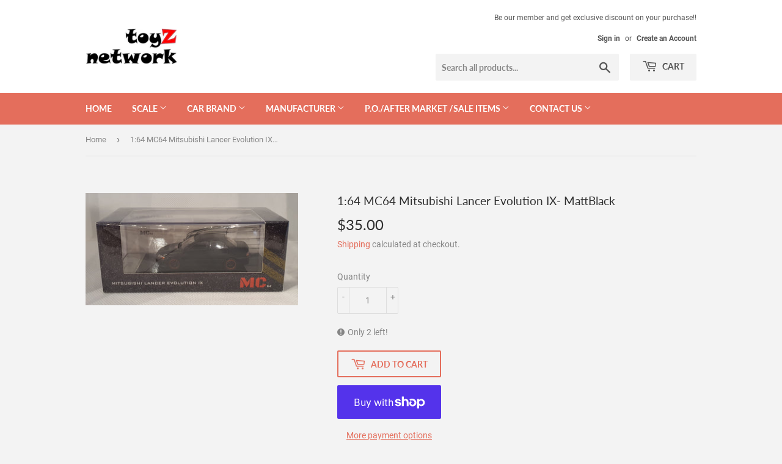

--- FILE ---
content_type: text/html; charset=utf-8
request_url: https://toyznetwork.com/products/1-64-mc64-mitsubishi-lancer-evolution-ix-mattblack
body_size: 25302
content:
<!doctype html>
<!--[if lt IE 7]><html class="no-js lt-ie9 lt-ie8 lt-ie7" lang="en"> <![endif]-->
<!--[if IE 7]><html class="no-js lt-ie9 lt-ie8" lang="en"> <![endif]-->
<!--[if IE 8]><html class="no-js lt-ie9" lang="en"> <![endif]-->
<!--[if IE 9 ]><html class="ie9 no-js"> <![endif]-->
<!--[if (gt IE 9)|!(IE)]><!--> <html class="no-touch no-js"> <!--<![endif]-->
<head>
  <script>(function(H){H.className=H.className.replace(/\bno-js\b/,'js')})(document.documentElement)</script>
  <!-- Basic page needs ================================================== -->
  <meta charset="utf-8">
  <meta http-equiv="X-UA-Compatible" content="IE=edge,chrome=1">

  

  <!-- Title and description ================================================== -->
  <title>
  1:64 MC64 Mitsubishi Lancer Evolution IX- MattBlack &ndash; toyznetwork
  </title>

  

  <!-- Product meta ================================================== -->
  <!-- /snippets/social-meta-tags.liquid -->




<meta property="og:site_name" content="toyznetwork">
<meta property="og:url" content="https://toyznetwork.com/products/1-64-mc64-mitsubishi-lancer-evolution-ix-mattblack">
<meta property="og:title" content="1:64 MC64 Mitsubishi Lancer Evolution IX- MattBlack">
<meta property="og:type" content="product">
<meta property="og:description" content="toyznetwork">

  <meta property="og:price:amount" content="35.00">
  <meta property="og:price:currency" content="SGD">

<meta property="og:image" content="http://toyznetwork.com/cdn/shop/products/20220926_143507_1200x1200.jpg?v=1664174217">
<meta property="og:image:secure_url" content="https://toyznetwork.com/cdn/shop/products/20220926_143507_1200x1200.jpg?v=1664174217">


<meta name="twitter:card" content="summary_large_image">
<meta name="twitter:title" content="1:64 MC64 Mitsubishi Lancer Evolution IX- MattBlack">
<meta name="twitter:description" content="toyznetwork">


  <!-- Helpers ================================================== -->
  <link rel="canonical" href="https://toyznetwork.com/products/1-64-mc64-mitsubishi-lancer-evolution-ix-mattblack">
  <meta name="viewport" content="width=device-width,initial-scale=1">

  <!-- CSS ================================================== -->
  <link href="//toyznetwork.com/cdn/shop/t/2/assets/theme.scss.css?v=164185618611334802861743233332" rel="stylesheet" type="text/css" media="all" />

  <!-- Header hook for plugins ================================================== -->
  <script>window.performance && window.performance.mark && window.performance.mark('shopify.content_for_header.start');</script><meta id="shopify-digital-wallet" name="shopify-digital-wallet" content="/7509246025/digital_wallets/dialog">
<meta name="shopify-checkout-api-token" content="73afa074c8ab9d2cd49d8273849ff879">
<link rel="alternate" type="application/json+oembed" href="https://toyznetwork.com/products/1-64-mc64-mitsubishi-lancer-evolution-ix-mattblack.oembed">
<script async="async" src="/checkouts/internal/preloads.js?locale=en-SG"></script>
<link rel="preconnect" href="https://shop.app" crossorigin="anonymous">
<script async="async" src="https://shop.app/checkouts/internal/preloads.js?locale=en-SG&shop_id=7509246025" crossorigin="anonymous"></script>
<script id="shopify-features" type="application/json">{"accessToken":"73afa074c8ab9d2cd49d8273849ff879","betas":["rich-media-storefront-analytics"],"domain":"toyznetwork.com","predictiveSearch":true,"shopId":7509246025,"locale":"en"}</script>
<script>var Shopify = Shopify || {};
Shopify.shop = "toyznetworksg.myshopify.com";
Shopify.locale = "en";
Shopify.currency = {"active":"SGD","rate":"1.0"};
Shopify.country = "SG";
Shopify.theme = {"name":"Supply","id":43392860233,"schema_name":"Supply","schema_version":"7.2.1","theme_store_id":679,"role":"main"};
Shopify.theme.handle = "null";
Shopify.theme.style = {"id":null,"handle":null};
Shopify.cdnHost = "toyznetwork.com/cdn";
Shopify.routes = Shopify.routes || {};
Shopify.routes.root = "/";</script>
<script type="module">!function(o){(o.Shopify=o.Shopify||{}).modules=!0}(window);</script>
<script>!function(o){function n(){var o=[];function n(){o.push(Array.prototype.slice.apply(arguments))}return n.q=o,n}var t=o.Shopify=o.Shopify||{};t.loadFeatures=n(),t.autoloadFeatures=n()}(window);</script>
<script>
  window.ShopifyPay = window.ShopifyPay || {};
  window.ShopifyPay.apiHost = "shop.app\/pay";
  window.ShopifyPay.redirectState = null;
</script>
<script id="shop-js-analytics" type="application/json">{"pageType":"product"}</script>
<script defer="defer" async type="module" src="//toyznetwork.com/cdn/shopifycloud/shop-js/modules/v2/client.init-shop-cart-sync_BT-GjEfc.en.esm.js"></script>
<script defer="defer" async type="module" src="//toyznetwork.com/cdn/shopifycloud/shop-js/modules/v2/chunk.common_D58fp_Oc.esm.js"></script>
<script defer="defer" async type="module" src="//toyznetwork.com/cdn/shopifycloud/shop-js/modules/v2/chunk.modal_xMitdFEc.esm.js"></script>
<script type="module">
  await import("//toyznetwork.com/cdn/shopifycloud/shop-js/modules/v2/client.init-shop-cart-sync_BT-GjEfc.en.esm.js");
await import("//toyznetwork.com/cdn/shopifycloud/shop-js/modules/v2/chunk.common_D58fp_Oc.esm.js");
await import("//toyznetwork.com/cdn/shopifycloud/shop-js/modules/v2/chunk.modal_xMitdFEc.esm.js");

  window.Shopify.SignInWithShop?.initShopCartSync?.({"fedCMEnabled":true,"windoidEnabled":true});

</script>
<script>
  window.Shopify = window.Shopify || {};
  if (!window.Shopify.featureAssets) window.Shopify.featureAssets = {};
  window.Shopify.featureAssets['shop-js'] = {"shop-cart-sync":["modules/v2/client.shop-cart-sync_DZOKe7Ll.en.esm.js","modules/v2/chunk.common_D58fp_Oc.esm.js","modules/v2/chunk.modal_xMitdFEc.esm.js"],"init-fed-cm":["modules/v2/client.init-fed-cm_B6oLuCjv.en.esm.js","modules/v2/chunk.common_D58fp_Oc.esm.js","modules/v2/chunk.modal_xMitdFEc.esm.js"],"shop-cash-offers":["modules/v2/client.shop-cash-offers_D2sdYoxE.en.esm.js","modules/v2/chunk.common_D58fp_Oc.esm.js","modules/v2/chunk.modal_xMitdFEc.esm.js"],"shop-login-button":["modules/v2/client.shop-login-button_QeVjl5Y3.en.esm.js","modules/v2/chunk.common_D58fp_Oc.esm.js","modules/v2/chunk.modal_xMitdFEc.esm.js"],"pay-button":["modules/v2/client.pay-button_DXTOsIq6.en.esm.js","modules/v2/chunk.common_D58fp_Oc.esm.js","modules/v2/chunk.modal_xMitdFEc.esm.js"],"shop-button":["modules/v2/client.shop-button_DQZHx9pm.en.esm.js","modules/v2/chunk.common_D58fp_Oc.esm.js","modules/v2/chunk.modal_xMitdFEc.esm.js"],"avatar":["modules/v2/client.avatar_BTnouDA3.en.esm.js"],"init-windoid":["modules/v2/client.init-windoid_CR1B-cfM.en.esm.js","modules/v2/chunk.common_D58fp_Oc.esm.js","modules/v2/chunk.modal_xMitdFEc.esm.js"],"init-shop-for-new-customer-accounts":["modules/v2/client.init-shop-for-new-customer-accounts_C_vY_xzh.en.esm.js","modules/v2/client.shop-login-button_QeVjl5Y3.en.esm.js","modules/v2/chunk.common_D58fp_Oc.esm.js","modules/v2/chunk.modal_xMitdFEc.esm.js"],"init-shop-email-lookup-coordinator":["modules/v2/client.init-shop-email-lookup-coordinator_BI7n9ZSv.en.esm.js","modules/v2/chunk.common_D58fp_Oc.esm.js","modules/v2/chunk.modal_xMitdFEc.esm.js"],"init-shop-cart-sync":["modules/v2/client.init-shop-cart-sync_BT-GjEfc.en.esm.js","modules/v2/chunk.common_D58fp_Oc.esm.js","modules/v2/chunk.modal_xMitdFEc.esm.js"],"shop-toast-manager":["modules/v2/client.shop-toast-manager_DiYdP3xc.en.esm.js","modules/v2/chunk.common_D58fp_Oc.esm.js","modules/v2/chunk.modal_xMitdFEc.esm.js"],"init-customer-accounts":["modules/v2/client.init-customer-accounts_D9ZNqS-Q.en.esm.js","modules/v2/client.shop-login-button_QeVjl5Y3.en.esm.js","modules/v2/chunk.common_D58fp_Oc.esm.js","modules/v2/chunk.modal_xMitdFEc.esm.js"],"init-customer-accounts-sign-up":["modules/v2/client.init-customer-accounts-sign-up_iGw4briv.en.esm.js","modules/v2/client.shop-login-button_QeVjl5Y3.en.esm.js","modules/v2/chunk.common_D58fp_Oc.esm.js","modules/v2/chunk.modal_xMitdFEc.esm.js"],"shop-follow-button":["modules/v2/client.shop-follow-button_CqMgW2wH.en.esm.js","modules/v2/chunk.common_D58fp_Oc.esm.js","modules/v2/chunk.modal_xMitdFEc.esm.js"],"checkout-modal":["modules/v2/client.checkout-modal_xHeaAweL.en.esm.js","modules/v2/chunk.common_D58fp_Oc.esm.js","modules/v2/chunk.modal_xMitdFEc.esm.js"],"shop-login":["modules/v2/client.shop-login_D91U-Q7h.en.esm.js","modules/v2/chunk.common_D58fp_Oc.esm.js","modules/v2/chunk.modal_xMitdFEc.esm.js"],"lead-capture":["modules/v2/client.lead-capture_BJmE1dJe.en.esm.js","modules/v2/chunk.common_D58fp_Oc.esm.js","modules/v2/chunk.modal_xMitdFEc.esm.js"],"payment-terms":["modules/v2/client.payment-terms_Ci9AEqFq.en.esm.js","modules/v2/chunk.common_D58fp_Oc.esm.js","modules/v2/chunk.modal_xMitdFEc.esm.js"]};
</script>
<script id="__st">var __st={"a":7509246025,"offset":28800,"reqid":"221878b6-8127-4bda-b4c1-0ae2804331ef-1769193887","pageurl":"toyznetwork.com\/products\/1-64-mc64-mitsubishi-lancer-evolution-ix-mattblack","u":"100c26aa2b1a","p":"product","rtyp":"product","rid":7868626370781};</script>
<script>window.ShopifyPaypalV4VisibilityTracking = true;</script>
<script id="captcha-bootstrap">!function(){'use strict';const t='contact',e='account',n='new_comment',o=[[t,t],['blogs',n],['comments',n],[t,'customer']],c=[[e,'customer_login'],[e,'guest_login'],[e,'recover_customer_password'],[e,'create_customer']],r=t=>t.map((([t,e])=>`form[action*='/${t}']:not([data-nocaptcha='true']) input[name='form_type'][value='${e}']`)).join(','),a=t=>()=>t?[...document.querySelectorAll(t)].map((t=>t.form)):[];function s(){const t=[...o],e=r(t);return a(e)}const i='password',u='form_key',d=['recaptcha-v3-token','g-recaptcha-response','h-captcha-response',i],f=()=>{try{return window.sessionStorage}catch{return}},m='__shopify_v',_=t=>t.elements[u];function p(t,e,n=!1){try{const o=window.sessionStorage,c=JSON.parse(o.getItem(e)),{data:r}=function(t){const{data:e,action:n}=t;return t[m]||n?{data:e,action:n}:{data:t,action:n}}(c);for(const[e,n]of Object.entries(r))t.elements[e]&&(t.elements[e].value=n);n&&o.removeItem(e)}catch(o){console.error('form repopulation failed',{error:o})}}const l='form_type',E='cptcha';function T(t){t.dataset[E]=!0}const w=window,h=w.document,L='Shopify',v='ce_forms',y='captcha';let A=!1;((t,e)=>{const n=(g='f06e6c50-85a8-45c8-87d0-21a2b65856fe',I='https://cdn.shopify.com/shopifycloud/storefront-forms-hcaptcha/ce_storefront_forms_captcha_hcaptcha.v1.5.2.iife.js',D={infoText:'Protected by hCaptcha',privacyText:'Privacy',termsText:'Terms'},(t,e,n)=>{const o=w[L][v],c=o.bindForm;if(c)return c(t,g,e,D).then(n);var r;o.q.push([[t,g,e,D],n]),r=I,A||(h.body.append(Object.assign(h.createElement('script'),{id:'captcha-provider',async:!0,src:r})),A=!0)});var g,I,D;w[L]=w[L]||{},w[L][v]=w[L][v]||{},w[L][v].q=[],w[L][y]=w[L][y]||{},w[L][y].protect=function(t,e){n(t,void 0,e),T(t)},Object.freeze(w[L][y]),function(t,e,n,w,h,L){const[v,y,A,g]=function(t,e,n){const i=e?o:[],u=t?c:[],d=[...i,...u],f=r(d),m=r(i),_=r(d.filter((([t,e])=>n.includes(e))));return[a(f),a(m),a(_),s()]}(w,h,L),I=t=>{const e=t.target;return e instanceof HTMLFormElement?e:e&&e.form},D=t=>v().includes(t);t.addEventListener('submit',(t=>{const e=I(t);if(!e)return;const n=D(e)&&!e.dataset.hcaptchaBound&&!e.dataset.recaptchaBound,o=_(e),c=g().includes(e)&&(!o||!o.value);(n||c)&&t.preventDefault(),c&&!n&&(function(t){try{if(!f())return;!function(t){const e=f();if(!e)return;const n=_(t);if(!n)return;const o=n.value;o&&e.removeItem(o)}(t);const e=Array.from(Array(32),(()=>Math.random().toString(36)[2])).join('');!function(t,e){_(t)||t.append(Object.assign(document.createElement('input'),{type:'hidden',name:u})),t.elements[u].value=e}(t,e),function(t,e){const n=f();if(!n)return;const o=[...t.querySelectorAll(`input[type='${i}']`)].map((({name:t})=>t)),c=[...d,...o],r={};for(const[a,s]of new FormData(t).entries())c.includes(a)||(r[a]=s);n.setItem(e,JSON.stringify({[m]:1,action:t.action,data:r}))}(t,e)}catch(e){console.error('failed to persist form',e)}}(e),e.submit())}));const S=(t,e)=>{t&&!t.dataset[E]&&(n(t,e.some((e=>e===t))),T(t))};for(const o of['focusin','change'])t.addEventListener(o,(t=>{const e=I(t);D(e)&&S(e,y())}));const B=e.get('form_key'),M=e.get(l),P=B&&M;t.addEventListener('DOMContentLoaded',(()=>{const t=y();if(P)for(const e of t)e.elements[l].value===M&&p(e,B);[...new Set([...A(),...v().filter((t=>'true'===t.dataset.shopifyCaptcha))])].forEach((e=>S(e,t)))}))}(h,new URLSearchParams(w.location.search),n,t,e,['guest_login'])})(!0,!0)}();</script>
<script integrity="sha256-4kQ18oKyAcykRKYeNunJcIwy7WH5gtpwJnB7kiuLZ1E=" data-source-attribution="shopify.loadfeatures" defer="defer" src="//toyznetwork.com/cdn/shopifycloud/storefront/assets/storefront/load_feature-a0a9edcb.js" crossorigin="anonymous"></script>
<script crossorigin="anonymous" defer="defer" src="//toyznetwork.com/cdn/shopifycloud/storefront/assets/shopify_pay/storefront-65b4c6d7.js?v=20250812"></script>
<script data-source-attribution="shopify.dynamic_checkout.dynamic.init">var Shopify=Shopify||{};Shopify.PaymentButton=Shopify.PaymentButton||{isStorefrontPortableWallets:!0,init:function(){window.Shopify.PaymentButton.init=function(){};var t=document.createElement("script");t.src="https://toyznetwork.com/cdn/shopifycloud/portable-wallets/latest/portable-wallets.en.js",t.type="module",document.head.appendChild(t)}};
</script>
<script data-source-attribution="shopify.dynamic_checkout.buyer_consent">
  function portableWalletsHideBuyerConsent(e){var t=document.getElementById("shopify-buyer-consent"),n=document.getElementById("shopify-subscription-policy-button");t&&n&&(t.classList.add("hidden"),t.setAttribute("aria-hidden","true"),n.removeEventListener("click",e))}function portableWalletsShowBuyerConsent(e){var t=document.getElementById("shopify-buyer-consent"),n=document.getElementById("shopify-subscription-policy-button");t&&n&&(t.classList.remove("hidden"),t.removeAttribute("aria-hidden"),n.addEventListener("click",e))}window.Shopify?.PaymentButton&&(window.Shopify.PaymentButton.hideBuyerConsent=portableWalletsHideBuyerConsent,window.Shopify.PaymentButton.showBuyerConsent=portableWalletsShowBuyerConsent);
</script>
<script>
  function portableWalletsCleanup(e){e&&e.src&&console.error("Failed to load portable wallets script "+e.src);var t=document.querySelectorAll("shopify-accelerated-checkout .shopify-payment-button__skeleton, shopify-accelerated-checkout-cart .wallet-cart-button__skeleton"),e=document.getElementById("shopify-buyer-consent");for(let e=0;e<t.length;e++)t[e].remove();e&&e.remove()}function portableWalletsNotLoadedAsModule(e){e instanceof ErrorEvent&&"string"==typeof e.message&&e.message.includes("import.meta")&&"string"==typeof e.filename&&e.filename.includes("portable-wallets")&&(window.removeEventListener("error",portableWalletsNotLoadedAsModule),window.Shopify.PaymentButton.failedToLoad=e,"loading"===document.readyState?document.addEventListener("DOMContentLoaded",window.Shopify.PaymentButton.init):window.Shopify.PaymentButton.init())}window.addEventListener("error",portableWalletsNotLoadedAsModule);
</script>

<script type="module" src="https://toyznetwork.com/cdn/shopifycloud/portable-wallets/latest/portable-wallets.en.js" onError="portableWalletsCleanup(this)" crossorigin="anonymous"></script>
<script nomodule>
  document.addEventListener("DOMContentLoaded", portableWalletsCleanup);
</script>

<script id='scb4127' type='text/javascript' async='' src='https://toyznetwork.com/cdn/shopifycloud/privacy-banner/storefront-banner.js'></script><link id="shopify-accelerated-checkout-styles" rel="stylesheet" media="screen" href="https://toyznetwork.com/cdn/shopifycloud/portable-wallets/latest/accelerated-checkout-backwards-compat.css" crossorigin="anonymous">
<style id="shopify-accelerated-checkout-cart">
        #shopify-buyer-consent {
  margin-top: 1em;
  display: inline-block;
  width: 100%;
}

#shopify-buyer-consent.hidden {
  display: none;
}

#shopify-subscription-policy-button {
  background: none;
  border: none;
  padding: 0;
  text-decoration: underline;
  font-size: inherit;
  cursor: pointer;
}

#shopify-subscription-policy-button::before {
  box-shadow: none;
}

      </style>

<script>window.performance && window.performance.mark && window.performance.mark('shopify.content_for_header.end');</script>

  

<!--[if lt IE 9]>
<script src="//cdnjs.cloudflare.com/ajax/libs/html5shiv/3.7.2/html5shiv.min.js" type="text/javascript"></script>
<![endif]-->
<!--[if (lte IE 9) ]><script src="//toyznetwork.com/cdn/shop/t/2/assets/match-media.min.js?v=115" type="text/javascript"></script><![endif]-->


  
  

  <script src="//toyznetwork.com/cdn/shop/t/2/assets/jquery-2.2.3.min.js?v=58211863146907186831542095060" type="text/javascript"></script>

  <!--[if (gt IE 9)|!(IE)]><!--><script src="//toyznetwork.com/cdn/shop/t/2/assets/lazysizes.min.js?v=8147953233334221341542095060" async="async"></script><!--<![endif]-->
  <!--[if lte IE 9]><script src="//toyznetwork.com/cdn/shop/t/2/assets/lazysizes.min.js?v=8147953233334221341542095060"></script><![endif]-->

  <!--[if (gt IE 9)|!(IE)]><!--><script src="//toyznetwork.com/cdn/shop/t/2/assets/vendor.js?v=23204533626406551281542095060" defer="defer"></script><!--<![endif]-->
  <!--[if lte IE 9]><script src="//toyznetwork.com/cdn/shop/t/2/assets/vendor.js?v=23204533626406551281542095060"></script><![endif]-->

  <!--[if (gt IE 9)|!(IE)]><!--><script src="//toyznetwork.com/cdn/shop/t/2/assets/theme.js?v=39387822412507785981542095068" defer="defer"></script><!--<![endif]-->
  <!--[if lte IE 9]><script src="//toyznetwork.com/cdn/shop/t/2/assets/theme.js?v=39387822412507785981542095068"></script><![endif]-->



<script>
window.mlvedaShopCurrency = "SGD";
window.shopCurrency = "SGD";
window.supported_currencies = "SGD USD EUR CNY MYR HKD";
</script><!-- BEGIN app block: shopify://apps/blockify-fraud-filter/blocks/app_embed/2e3e0ba5-0e70-447a-9ec5-3bf76b5ef12e --> 
 
 
    <script>
        window.blockifyShopIdentifier = "toyznetworksg.myshopify.com";
        window.ipBlockerMetafields = "{\"showOverlayByPass\":false,\"disableSpyExtensions\":false,\"blockUnknownBots\":false,\"activeApp\":true,\"blockByMetafield\":true,\"visitorAnalytic\":false,\"showWatermark\":true,\"token\":\"eyJhbGciOiJIUzI1NiIsInR5cCI6IkpXVCJ9.eyJpZGVudGlmaWVySWQiOiJ0b3l6bmV0d29ya3NnLm15c2hvcGlmeS5jb20iLCJpYXQiOjE3NDMyMzMyMTF9.SmTVGZh0Gdr-qjpGS9q279LA_y5IiFqqmlISzQvCkvI\"}";
        window.blockifyRules = "{\"whitelist\":[],\"blacklist\":[]}";
        window.ipblockerBlockTemplate = "{\"customCss\":\"#blockify---container{--bg-blockify: #fff;position:relative}#blockify---container::after{content:'';position:absolute;inset:0;background-repeat:no-repeat !important;background-size:cover !important;background:var(--bg-blockify);z-index:0}#blockify---container #blockify---container__inner{display:flex;flex-direction:column;align-items:center;position:relative;z-index:1}#blockify---container #blockify---container__inner #blockify-block-content{display:flex;flex-direction:column;align-items:center;text-align:center}#blockify---container #blockify---container__inner #blockify-block-content #blockify-block-superTitle{display:none !important}#blockify---container #blockify---container__inner #blockify-block-content #blockify-block-title{font-size:313%;font-weight:bold;margin-top:1em}@media only screen and (min-width: 768px) and (max-width: 1199px){#blockify---container #blockify---container__inner #blockify-block-content #blockify-block-title{font-size:188%}}@media only screen and (max-width: 767px){#blockify---container #blockify---container__inner #blockify-block-content #blockify-block-title{font-size:107%}}#blockify---container #blockify---container__inner #blockify-block-content #blockify-block-description{font-size:125%;margin:1.5em;line-height:1.5}@media only screen and (min-width: 768px) and (max-width: 1199px){#blockify---container #blockify---container__inner #blockify-block-content #blockify-block-description{font-size:88%}}@media only screen and (max-width: 767px){#blockify---container #blockify---container__inner #blockify-block-content #blockify-block-description{font-size:107%}}#blockify---container #blockify---container__inner #blockify-block-content #blockify-block-description #blockify-block-text-blink{display:none !important}#blockify---container #blockify---container__inner #blockify-logo-block-image{position:relative;width:400px;height:auto;max-height:300px}@media only screen and (max-width: 767px){#blockify---container #blockify---container__inner #blockify-logo-block-image{width:200px}}#blockify---container #blockify---container__inner #blockify-logo-block-image::before{content:'';display:block;padding-bottom:56.2%}#blockify---container #blockify---container__inner #blockify-logo-block-image img{position:absolute;top:0;left:0;width:100%;height:100%;object-fit:contain}\\n\",\"logoImage\":{\"active\":true,\"value\":\"https:\/\/storage.synctrack.io\/megamind-fraud\/assets\/default-thumbnail.png\",\"altText\":\"Red octagonal stop sign with a black hand symbol in the center, indicating a warning or prohibition\"},\"superTitle\":{\"active\":false,\"text\":\"403\",\"color\":\"#899df1\"},\"title\":{\"active\":true,\"text\":\"Access Denied\",\"color\":\"#000\"},\"description\":{\"active\":true,\"text\":\"The site owner may have set restrictions that prevent you from accessing the site. Please contact the site owner for access.\",\"color\":\"#000\"},\"background\":{\"active\":true,\"value\":\"#fff\",\"type\":\"1\",\"colorFrom\":null,\"colorTo\":null}}";

        
            window.blockifyProductCollections = [84836974665,83697303625,92657680457,85943484489];
        
    </script>
<link href="https://cdn.shopify.com/extensions/019bea0a-6f63-7f1b-93b2-6770ff27b19c/blockify-shopify-289/assets/blockify-embed.min.js" as="script" type="text/javascript" rel="preload"><link href="https://cdn.shopify.com/extensions/019bea0a-6f63-7f1b-93b2-6770ff27b19c/blockify-shopify-289/assets/prevent-bypass-script.min.js" as="script" type="text/javascript" rel="preload">
<script type="text/javascript">
    window.blockifyBaseUrl = 'https://fraud.blockifyapp.com/s/api';
    window.blockifyPublicUrl = 'https://fraud.blockifyapp.com/s/api/public';
    window.bucketUrl = 'https://storage.synctrack.io/megamind-fraud';
    window.storefrontApiUrl  = 'https://fraud.blockifyapp.com/p/api';
</script>
<script type="text/javascript">
  window.blockifyChecking = true;
</script>
<script id="blockifyScriptByPass" type="text/javascript" src=https://cdn.shopify.com/extensions/019bea0a-6f63-7f1b-93b2-6770ff27b19c/blockify-shopify-289/assets/prevent-bypass-script.min.js async></script>
<script id="blockifyScriptTag" type="text/javascript" src=https://cdn.shopify.com/extensions/019bea0a-6f63-7f1b-93b2-6770ff27b19c/blockify-shopify-289/assets/blockify-embed.min.js async></script>


<!-- END app block --><link href="https://monorail-edge.shopifysvc.com" rel="dns-prefetch">
<script>(function(){if ("sendBeacon" in navigator && "performance" in window) {try {var session_token_from_headers = performance.getEntriesByType('navigation')[0].serverTiming.find(x => x.name == '_s').description;} catch {var session_token_from_headers = undefined;}var session_cookie_matches = document.cookie.match(/_shopify_s=([^;]*)/);var session_token_from_cookie = session_cookie_matches && session_cookie_matches.length === 2 ? session_cookie_matches[1] : "";var session_token = session_token_from_headers || session_token_from_cookie || "";function handle_abandonment_event(e) {var entries = performance.getEntries().filter(function(entry) {return /monorail-edge.shopifysvc.com/.test(entry.name);});if (!window.abandonment_tracked && entries.length === 0) {window.abandonment_tracked = true;var currentMs = Date.now();var navigation_start = performance.timing.navigationStart;var payload = {shop_id: 7509246025,url: window.location.href,navigation_start,duration: currentMs - navigation_start,session_token,page_type: "product"};window.navigator.sendBeacon("https://monorail-edge.shopifysvc.com/v1/produce", JSON.stringify({schema_id: "online_store_buyer_site_abandonment/1.1",payload: payload,metadata: {event_created_at_ms: currentMs,event_sent_at_ms: currentMs}}));}}window.addEventListener('pagehide', handle_abandonment_event);}}());</script>
<script id="web-pixels-manager-setup">(function e(e,d,r,n,o){if(void 0===o&&(o={}),!Boolean(null===(a=null===(i=window.Shopify)||void 0===i?void 0:i.analytics)||void 0===a?void 0:a.replayQueue)){var i,a;window.Shopify=window.Shopify||{};var t=window.Shopify;t.analytics=t.analytics||{};var s=t.analytics;s.replayQueue=[],s.publish=function(e,d,r){return s.replayQueue.push([e,d,r]),!0};try{self.performance.mark("wpm:start")}catch(e){}var l=function(){var e={modern:/Edge?\/(1{2}[4-9]|1[2-9]\d|[2-9]\d{2}|\d{4,})\.\d+(\.\d+|)|Firefox\/(1{2}[4-9]|1[2-9]\d|[2-9]\d{2}|\d{4,})\.\d+(\.\d+|)|Chrom(ium|e)\/(9{2}|\d{3,})\.\d+(\.\d+|)|(Maci|X1{2}).+ Version\/(15\.\d+|(1[6-9]|[2-9]\d|\d{3,})\.\d+)([,.]\d+|)( \(\w+\)|)( Mobile\/\w+|) Safari\/|Chrome.+OPR\/(9{2}|\d{3,})\.\d+\.\d+|(CPU[ +]OS|iPhone[ +]OS|CPU[ +]iPhone|CPU IPhone OS|CPU iPad OS)[ +]+(15[._]\d+|(1[6-9]|[2-9]\d|\d{3,})[._]\d+)([._]\d+|)|Android:?[ /-](13[3-9]|1[4-9]\d|[2-9]\d{2}|\d{4,})(\.\d+|)(\.\d+|)|Android.+Firefox\/(13[5-9]|1[4-9]\d|[2-9]\d{2}|\d{4,})\.\d+(\.\d+|)|Android.+Chrom(ium|e)\/(13[3-9]|1[4-9]\d|[2-9]\d{2}|\d{4,})\.\d+(\.\d+|)|SamsungBrowser\/([2-9]\d|\d{3,})\.\d+/,legacy:/Edge?\/(1[6-9]|[2-9]\d|\d{3,})\.\d+(\.\d+|)|Firefox\/(5[4-9]|[6-9]\d|\d{3,})\.\d+(\.\d+|)|Chrom(ium|e)\/(5[1-9]|[6-9]\d|\d{3,})\.\d+(\.\d+|)([\d.]+$|.*Safari\/(?![\d.]+ Edge\/[\d.]+$))|(Maci|X1{2}).+ Version\/(10\.\d+|(1[1-9]|[2-9]\d|\d{3,})\.\d+)([,.]\d+|)( \(\w+\)|)( Mobile\/\w+|) Safari\/|Chrome.+OPR\/(3[89]|[4-9]\d|\d{3,})\.\d+\.\d+|(CPU[ +]OS|iPhone[ +]OS|CPU[ +]iPhone|CPU IPhone OS|CPU iPad OS)[ +]+(10[._]\d+|(1[1-9]|[2-9]\d|\d{3,})[._]\d+)([._]\d+|)|Android:?[ /-](13[3-9]|1[4-9]\d|[2-9]\d{2}|\d{4,})(\.\d+|)(\.\d+|)|Mobile Safari.+OPR\/([89]\d|\d{3,})\.\d+\.\d+|Android.+Firefox\/(13[5-9]|1[4-9]\d|[2-9]\d{2}|\d{4,})\.\d+(\.\d+|)|Android.+Chrom(ium|e)\/(13[3-9]|1[4-9]\d|[2-9]\d{2}|\d{4,})\.\d+(\.\d+|)|Android.+(UC? ?Browser|UCWEB|U3)[ /]?(15\.([5-9]|\d{2,})|(1[6-9]|[2-9]\d|\d{3,})\.\d+)\.\d+|SamsungBrowser\/(5\.\d+|([6-9]|\d{2,})\.\d+)|Android.+MQ{2}Browser\/(14(\.(9|\d{2,})|)|(1[5-9]|[2-9]\d|\d{3,})(\.\d+|))(\.\d+|)|K[Aa][Ii]OS\/(3\.\d+|([4-9]|\d{2,})\.\d+)(\.\d+|)/},d=e.modern,r=e.legacy,n=navigator.userAgent;return n.match(d)?"modern":n.match(r)?"legacy":"unknown"}(),u="modern"===l?"modern":"legacy",c=(null!=n?n:{modern:"",legacy:""})[u],f=function(e){return[e.baseUrl,"/wpm","/b",e.hashVersion,"modern"===e.buildTarget?"m":"l",".js"].join("")}({baseUrl:d,hashVersion:r,buildTarget:u}),m=function(e){var d=e.version,r=e.bundleTarget,n=e.surface,o=e.pageUrl,i=e.monorailEndpoint;return{emit:function(e){var a=e.status,t=e.errorMsg,s=(new Date).getTime(),l=JSON.stringify({metadata:{event_sent_at_ms:s},events:[{schema_id:"web_pixels_manager_load/3.1",payload:{version:d,bundle_target:r,page_url:o,status:a,surface:n,error_msg:t},metadata:{event_created_at_ms:s}}]});if(!i)return console&&console.warn&&console.warn("[Web Pixels Manager] No Monorail endpoint provided, skipping logging."),!1;try{return self.navigator.sendBeacon.bind(self.navigator)(i,l)}catch(e){}var u=new XMLHttpRequest;try{return u.open("POST",i,!0),u.setRequestHeader("Content-Type","text/plain"),u.send(l),!0}catch(e){return console&&console.warn&&console.warn("[Web Pixels Manager] Got an unhandled error while logging to Monorail."),!1}}}}({version:r,bundleTarget:l,surface:e.surface,pageUrl:self.location.href,monorailEndpoint:e.monorailEndpoint});try{o.browserTarget=l,function(e){var d=e.src,r=e.async,n=void 0===r||r,o=e.onload,i=e.onerror,a=e.sri,t=e.scriptDataAttributes,s=void 0===t?{}:t,l=document.createElement("script"),u=document.querySelector("head"),c=document.querySelector("body");if(l.async=n,l.src=d,a&&(l.integrity=a,l.crossOrigin="anonymous"),s)for(var f in s)if(Object.prototype.hasOwnProperty.call(s,f))try{l.dataset[f]=s[f]}catch(e){}if(o&&l.addEventListener("load",o),i&&l.addEventListener("error",i),u)u.appendChild(l);else{if(!c)throw new Error("Did not find a head or body element to append the script");c.appendChild(l)}}({src:f,async:!0,onload:function(){if(!function(){var e,d;return Boolean(null===(d=null===(e=window.Shopify)||void 0===e?void 0:e.analytics)||void 0===d?void 0:d.initialized)}()){var d=window.webPixelsManager.init(e)||void 0;if(d){var r=window.Shopify.analytics;r.replayQueue.forEach((function(e){var r=e[0],n=e[1],o=e[2];d.publishCustomEvent(r,n,o)})),r.replayQueue=[],r.publish=d.publishCustomEvent,r.visitor=d.visitor,r.initialized=!0}}},onerror:function(){return m.emit({status:"failed",errorMsg:"".concat(f," has failed to load")})},sri:function(e){var d=/^sha384-[A-Za-z0-9+/=]+$/;return"string"==typeof e&&d.test(e)}(c)?c:"",scriptDataAttributes:o}),m.emit({status:"loading"})}catch(e){m.emit({status:"failed",errorMsg:(null==e?void 0:e.message)||"Unknown error"})}}})({shopId: 7509246025,storefrontBaseUrl: "https://toyznetwork.com",extensionsBaseUrl: "https://extensions.shopifycdn.com/cdn/shopifycloud/web-pixels-manager",monorailEndpoint: "https://monorail-edge.shopifysvc.com/unstable/produce_batch",surface: "storefront-renderer",enabledBetaFlags: ["2dca8a86"],webPixelsConfigList: [{"id":"shopify-app-pixel","configuration":"{}","eventPayloadVersion":"v1","runtimeContext":"STRICT","scriptVersion":"0450","apiClientId":"shopify-pixel","type":"APP","privacyPurposes":["ANALYTICS","MARKETING"]},{"id":"shopify-custom-pixel","eventPayloadVersion":"v1","runtimeContext":"LAX","scriptVersion":"0450","apiClientId":"shopify-pixel","type":"CUSTOM","privacyPurposes":["ANALYTICS","MARKETING"]}],isMerchantRequest: false,initData: {"shop":{"name":"toyznetwork","paymentSettings":{"currencyCode":"SGD"},"myshopifyDomain":"toyznetworksg.myshopify.com","countryCode":"SG","storefrontUrl":"https:\/\/toyznetwork.com"},"customer":null,"cart":null,"checkout":null,"productVariants":[{"price":{"amount":35.0,"currencyCode":"SGD"},"product":{"title":"1:64 MC64 Mitsubishi Lancer Evolution IX- MattBlack","vendor":"toyznetwork","id":"7868626370781","untranslatedTitle":"1:64 MC64 Mitsubishi Lancer Evolution IX- MattBlack","url":"\/products\/1-64-mc64-mitsubishi-lancer-evolution-ix-mattblack","type":""},"id":"43341597114589","image":{"src":"\/\/toyznetwork.com\/cdn\/shop\/products\/20220926_143507.jpg?v=1664174217"},"sku":"","title":"Default Title","untranslatedTitle":"Default Title"}],"purchasingCompany":null},},"https://toyznetwork.com/cdn","fcfee988w5aeb613cpc8e4bc33m6693e112",{"modern":"","legacy":""},{"shopId":"7509246025","storefrontBaseUrl":"https:\/\/toyznetwork.com","extensionBaseUrl":"https:\/\/extensions.shopifycdn.com\/cdn\/shopifycloud\/web-pixels-manager","surface":"storefront-renderer","enabledBetaFlags":"[\"2dca8a86\"]","isMerchantRequest":"false","hashVersion":"fcfee988w5aeb613cpc8e4bc33m6693e112","publish":"custom","events":"[[\"page_viewed\",{}],[\"product_viewed\",{\"productVariant\":{\"price\":{\"amount\":35.0,\"currencyCode\":\"SGD\"},\"product\":{\"title\":\"1:64 MC64 Mitsubishi Lancer Evolution IX- MattBlack\",\"vendor\":\"toyznetwork\",\"id\":\"7868626370781\",\"untranslatedTitle\":\"1:64 MC64 Mitsubishi Lancer Evolution IX- MattBlack\",\"url\":\"\/products\/1-64-mc64-mitsubishi-lancer-evolution-ix-mattblack\",\"type\":\"\"},\"id\":\"43341597114589\",\"image\":{\"src\":\"\/\/toyznetwork.com\/cdn\/shop\/products\/20220926_143507.jpg?v=1664174217\"},\"sku\":\"\",\"title\":\"Default Title\",\"untranslatedTitle\":\"Default Title\"}}]]"});</script><script>
  window.ShopifyAnalytics = window.ShopifyAnalytics || {};
  window.ShopifyAnalytics.meta = window.ShopifyAnalytics.meta || {};
  window.ShopifyAnalytics.meta.currency = 'SGD';
  var meta = {"product":{"id":7868626370781,"gid":"gid:\/\/shopify\/Product\/7868626370781","vendor":"toyznetwork","type":"","handle":"1-64-mc64-mitsubishi-lancer-evolution-ix-mattblack","variants":[{"id":43341597114589,"price":3500,"name":"1:64 MC64 Mitsubishi Lancer Evolution IX- MattBlack","public_title":null,"sku":""}],"remote":false},"page":{"pageType":"product","resourceType":"product","resourceId":7868626370781,"requestId":"221878b6-8127-4bda-b4c1-0ae2804331ef-1769193887"}};
  for (var attr in meta) {
    window.ShopifyAnalytics.meta[attr] = meta[attr];
  }
</script>
<script class="analytics">
  (function () {
    var customDocumentWrite = function(content) {
      var jquery = null;

      if (window.jQuery) {
        jquery = window.jQuery;
      } else if (window.Checkout && window.Checkout.$) {
        jquery = window.Checkout.$;
      }

      if (jquery) {
        jquery('body').append(content);
      }
    };

    var hasLoggedConversion = function(token) {
      if (token) {
        return document.cookie.indexOf('loggedConversion=' + token) !== -1;
      }
      return false;
    }

    var setCookieIfConversion = function(token) {
      if (token) {
        var twoMonthsFromNow = new Date(Date.now());
        twoMonthsFromNow.setMonth(twoMonthsFromNow.getMonth() + 2);

        document.cookie = 'loggedConversion=' + token + '; expires=' + twoMonthsFromNow;
      }
    }

    var trekkie = window.ShopifyAnalytics.lib = window.trekkie = window.trekkie || [];
    if (trekkie.integrations) {
      return;
    }
    trekkie.methods = [
      'identify',
      'page',
      'ready',
      'track',
      'trackForm',
      'trackLink'
    ];
    trekkie.factory = function(method) {
      return function() {
        var args = Array.prototype.slice.call(arguments);
        args.unshift(method);
        trekkie.push(args);
        return trekkie;
      };
    };
    for (var i = 0; i < trekkie.methods.length; i++) {
      var key = trekkie.methods[i];
      trekkie[key] = trekkie.factory(key);
    }
    trekkie.load = function(config) {
      trekkie.config = config || {};
      trekkie.config.initialDocumentCookie = document.cookie;
      var first = document.getElementsByTagName('script')[0];
      var script = document.createElement('script');
      script.type = 'text/javascript';
      script.onerror = function(e) {
        var scriptFallback = document.createElement('script');
        scriptFallback.type = 'text/javascript';
        scriptFallback.onerror = function(error) {
                var Monorail = {
      produce: function produce(monorailDomain, schemaId, payload) {
        var currentMs = new Date().getTime();
        var event = {
          schema_id: schemaId,
          payload: payload,
          metadata: {
            event_created_at_ms: currentMs,
            event_sent_at_ms: currentMs
          }
        };
        return Monorail.sendRequest("https://" + monorailDomain + "/v1/produce", JSON.stringify(event));
      },
      sendRequest: function sendRequest(endpointUrl, payload) {
        // Try the sendBeacon API
        if (window && window.navigator && typeof window.navigator.sendBeacon === 'function' && typeof window.Blob === 'function' && !Monorail.isIos12()) {
          var blobData = new window.Blob([payload], {
            type: 'text/plain'
          });

          if (window.navigator.sendBeacon(endpointUrl, blobData)) {
            return true;
          } // sendBeacon was not successful

        } // XHR beacon

        var xhr = new XMLHttpRequest();

        try {
          xhr.open('POST', endpointUrl);
          xhr.setRequestHeader('Content-Type', 'text/plain');
          xhr.send(payload);
        } catch (e) {
          console.log(e);
        }

        return false;
      },
      isIos12: function isIos12() {
        return window.navigator.userAgent.lastIndexOf('iPhone; CPU iPhone OS 12_') !== -1 || window.navigator.userAgent.lastIndexOf('iPad; CPU OS 12_') !== -1;
      }
    };
    Monorail.produce('monorail-edge.shopifysvc.com',
      'trekkie_storefront_load_errors/1.1',
      {shop_id: 7509246025,
      theme_id: 43392860233,
      app_name: "storefront",
      context_url: window.location.href,
      source_url: "//toyznetwork.com/cdn/s/trekkie.storefront.8d95595f799fbf7e1d32231b9a28fd43b70c67d3.min.js"});

        };
        scriptFallback.async = true;
        scriptFallback.src = '//toyznetwork.com/cdn/s/trekkie.storefront.8d95595f799fbf7e1d32231b9a28fd43b70c67d3.min.js';
        first.parentNode.insertBefore(scriptFallback, first);
      };
      script.async = true;
      script.src = '//toyznetwork.com/cdn/s/trekkie.storefront.8d95595f799fbf7e1d32231b9a28fd43b70c67d3.min.js';
      first.parentNode.insertBefore(script, first);
    };
    trekkie.load(
      {"Trekkie":{"appName":"storefront","development":false,"defaultAttributes":{"shopId":7509246025,"isMerchantRequest":null,"themeId":43392860233,"themeCityHash":"4222245247318540963","contentLanguage":"en","currency":"SGD","eventMetadataId":"d5db6724-dae9-4d44-bd8f-0899c8a36507"},"isServerSideCookieWritingEnabled":true,"monorailRegion":"shop_domain","enabledBetaFlags":["65f19447"]},"Session Attribution":{},"S2S":{"facebookCapiEnabled":false,"source":"trekkie-storefront-renderer","apiClientId":580111}}
    );

    var loaded = false;
    trekkie.ready(function() {
      if (loaded) return;
      loaded = true;

      window.ShopifyAnalytics.lib = window.trekkie;

      var originalDocumentWrite = document.write;
      document.write = customDocumentWrite;
      try { window.ShopifyAnalytics.merchantGoogleAnalytics.call(this); } catch(error) {};
      document.write = originalDocumentWrite;

      window.ShopifyAnalytics.lib.page(null,{"pageType":"product","resourceType":"product","resourceId":7868626370781,"requestId":"221878b6-8127-4bda-b4c1-0ae2804331ef-1769193887","shopifyEmitted":true});

      var match = window.location.pathname.match(/checkouts\/(.+)\/(thank_you|post_purchase)/)
      var token = match? match[1]: undefined;
      if (!hasLoggedConversion(token)) {
        setCookieIfConversion(token);
        window.ShopifyAnalytics.lib.track("Viewed Product",{"currency":"SGD","variantId":43341597114589,"productId":7868626370781,"productGid":"gid:\/\/shopify\/Product\/7868626370781","name":"1:64 MC64 Mitsubishi Lancer Evolution IX- MattBlack","price":"35.00","sku":"","brand":"toyznetwork","variant":null,"category":"","nonInteraction":true,"remote":false},undefined,undefined,{"shopifyEmitted":true});
      window.ShopifyAnalytics.lib.track("monorail:\/\/trekkie_storefront_viewed_product\/1.1",{"currency":"SGD","variantId":43341597114589,"productId":7868626370781,"productGid":"gid:\/\/shopify\/Product\/7868626370781","name":"1:64 MC64 Mitsubishi Lancer Evolution IX- MattBlack","price":"35.00","sku":"","brand":"toyznetwork","variant":null,"category":"","nonInteraction":true,"remote":false,"referer":"https:\/\/toyznetwork.com\/products\/1-64-mc64-mitsubishi-lancer-evolution-ix-mattblack"});
      }
    });


        var eventsListenerScript = document.createElement('script');
        eventsListenerScript.async = true;
        eventsListenerScript.src = "//toyznetwork.com/cdn/shopifycloud/storefront/assets/shop_events_listener-3da45d37.js";
        document.getElementsByTagName('head')[0].appendChild(eventsListenerScript);

})();</script>
<script
  defer
  src="https://toyznetwork.com/cdn/shopifycloud/perf-kit/shopify-perf-kit-3.0.4.min.js"
  data-application="storefront-renderer"
  data-shop-id="7509246025"
  data-render-region="gcp-us-central1"
  data-page-type="product"
  data-theme-instance-id="43392860233"
  data-theme-name="Supply"
  data-theme-version="7.2.1"
  data-monorail-region="shop_domain"
  data-resource-timing-sampling-rate="10"
  data-shs="true"
  data-shs-beacon="true"
  data-shs-export-with-fetch="true"
  data-shs-logs-sample-rate="1"
  data-shs-beacon-endpoint="https://toyznetwork.com/api/collect"
></script>
</head>

<body id="1-64-mc64-mitsubishi-lancer-evolution-ix-mattblack" class="template-product" >

  <div id="shopify-section-header" class="shopify-section header-section"><header class="site-header" role="banner" data-section-id="header" data-section-type="header-section">
  <div class="wrapper">

    <div class="grid--full">
      <div class="grid-item large--one-half">
        
          <div class="h1 header-logo" itemscope itemtype="http://schema.org/Organization">
        
          
          

          <a href="/" itemprop="url">
            <div class="lazyload__image-wrapper no-js header-logo__image" style="max-width:150px;">
              <div style="padding-top:38.333333333333336%;">
                <img class="lazyload js"
                  data-src="//toyznetwork.com/cdn/shop/files/toyZ_network_logo_67d5d18a-7bb3-4b1c-8eb5-395d371c782f_{width}x.png?v=1613175181"
                  data-widths="[180, 360, 540, 720, 900, 1080, 1296, 1512, 1728, 2048]"
                  data-aspectratio="2.608695652173913"
                  data-sizes="auto"
                  alt="toyznetwork"
                  style="width:150px;">
              </div>
            </div>
            <noscript>
              
              <img src="//toyznetwork.com/cdn/shop/files/toyZ_network_logo_67d5d18a-7bb3-4b1c-8eb5-395d371c782f_150x.png?v=1613175181"
                srcset="//toyznetwork.com/cdn/shop/files/toyZ_network_logo_67d5d18a-7bb3-4b1c-8eb5-395d371c782f_150x.png?v=1613175181 1x, //toyznetwork.com/cdn/shop/files/toyZ_network_logo_67d5d18a-7bb3-4b1c-8eb5-395d371c782f_150x@2x.png?v=1613175181 2x"
                alt="toyznetwork"
                itemprop="logo"
                style="max-width:150px;">
            </noscript>
          </a>
          
        
          </div>
        
      </div>

      <div class="grid-item large--one-half text-center large--text-right">
        
          <div class="site-header--text-links">
            
              

                <p>Be our member and get exclusive discount on your purchase!!</p>

              
            

            
              <span class="site-header--meta-links medium-down--hide">
                
                  <a href="/account/login" id="customer_login_link">Sign in</a>
                  <span class="site-header--spacer">or</span>
                  <a href="/account/register" id="customer_register_link">Create an Account</a>
                
              </span>
            
          </div>

          <br class="medium-down--hide">
        

        <form action="/search" method="get" class="search-bar" role="search">
  <input type="hidden" name="type" value="product">

  <input type="search" name="q" value="" placeholder="Search all products..." aria-label="Search all products...">
  <button type="submit" class="search-bar--submit icon-fallback-text">
    <span class="icon icon-search" aria-hidden="true"></span>
    <span class="fallback-text">Search</span>
  </button>
</form>


        <a href="/cart" class="header-cart-btn cart-toggle">
          <span class="icon icon-cart"></span>
          Cart <span class="cart-count cart-badge--desktop hidden-count">0</span>
        </a>
      </div>
    </div>

  </div>
</header>

<div id="mobileNavBar">
  <div class="display-table-cell">
    <button class="menu-toggle mobileNavBar-link" aria-controls="navBar" aria-expanded="false"><span class="icon icon-hamburger" aria-hidden="true"></span>
      <span style = "font-size: 16px; margin-left: 8px; font-weight: 700; display: inline-block; font-family: Lato">toyz network</span></button>
  </div>
  <div class="display-table-cell">
    <a href="/cart" class="cart-toggle mobileNavBar-link">
      <span class="icon icon-cart"></span>
      Cart <span class="cart-count hidden-count">0</span>
    </a>
  </div>
</div>

<nav class="nav-bar" id="navBar" role="navigation">
  <div class="wrapper">
    <form action="/search" method="get" class="search-bar" role="search">
  <input type="hidden" name="type" value="product">

  <input type="search" name="q" value="" placeholder="Search all products..." aria-label="Search all products...">
  <button type="submit" class="search-bar--submit icon-fallback-text">
    <span class="icon icon-search" aria-hidden="true"></span>
    <span class="fallback-text">Search</span>
  </button>
</form>

    <ul class="mobile-nav" id="MobileNav">
  
  
    
      <li>
        <a
          href="/"
          class="mobile-nav--link"
          data-meganav-type="child"
          >
            Home
        </a>
      </li>
    
  
    
      
      <li
        class="mobile-nav--has-dropdown "
        aria-haspopup="true">
<!--                   href="/collections"           data-meganav-type="parent"
          -->
        <a
           style = "transform: none"
          aria-expanded="false"
          aria-label="Scale Menu"
class="mobile-nav--button"
>
Scale
                  <span style = "top: -1px; margin-left: 4px" class="icon icon-arrow-down">
        </span>
        </a>

        <ul
          id="MenuParent-2"
          class="mobile-nav--dropdown "
          data-meganav-dropdown>
          
            
              <li>
                <a
                  href="/collections/scale-1-6"
                  class="mobile-nav--link"
                  data-meganav-type="child"
                  >
                    1/6
                </a>
              </li>
            
          
            
              <li>
                <a
                  href="/collections/size-1-18"
                  class="mobile-nav--link"
                  data-meganav-type="child"
                  >
                    1/18
                </a>
              </li>
            
          
            
              <li>
                <a
                  href="/collections/scale-1-12"
                  class="mobile-nav--link"
                  data-meganav-type="child"
                  >
                    1/12
                </a>
              </li>
            
          
            
              <li>
                <a
                  href="/collections/scale-1-43"
                  class="mobile-nav--link"
                  data-meganav-type="child"
                  >
                    1/43
                </a>
              </li>
            
          
            
              <li>
                <a
                  href="/collections/scale-1-64"
                  class="mobile-nav--link"
                  data-meganav-type="child"
                  >
                    1/64
                </a>
              </li>
            
          
            
              <li>
                <a
                  href="/collections/scale-1-72"
                  class="mobile-nav--link"
                  data-meganav-type="child"
                  >
                    1/72
                </a>
              </li>
            
          
            
              <li>
                <a
                  href="/collections/scale-1-111"
                  class="mobile-nav--link"
                  data-meganav-type="child"
                  >
                    1/110
                </a>
              </li>
            
          
            
              <li>
                <a
                  href="/collections/scale-1-120"
                  class="mobile-nav--link"
                  data-meganav-type="child"
                  >
                    1/120
                </a>
              </li>
            
          
            
              <li>
                <a
                  href="/collections/scale-q-series"
                  class="mobile-nav--link"
                  data-meganav-type="child"
                  >
                    Q Series 
                </a>
              </li>
            
          
        </ul>
      </li>
    
  
    
      
      <li
        class="mobile-nav--has-dropdown "
        aria-haspopup="true">
<!--                   href="/collections"           data-meganav-type="parent"
          -->
        <a
           style = "transform: none"
          aria-expanded="false"
          aria-label="Car Brand Menu"
class="mobile-nav--button"
>
Car Brand
                  <span style = "top: -1px; margin-left: 4px" class="icon icon-arrow-down">
        </span>
        </a>

        <ul
          id="MenuParent-3"
          class="mobile-nav--dropdown "
          data-meganav-dropdown>
          
            
              <li>
                <a
                  href="/collections/car-brand-accessories"
                  class="mobile-nav--link"
                  data-meganav-type="child"
                  >
                    Accessories
                </a>
              </li>
            
          
            
              <li>
                <a
                  href="/collections/brand-diorama"
                  class="mobile-nav--link"
                  data-meganav-type="child"
                  >
                    Diorama
                </a>
              </li>
            
          
            
              <li>
                <a
                  href="/collections/figurine"
                  class="mobile-nav--link"
                  data-meganav-type="child"
                  >
                    Figurine
                </a>
              </li>
            
          
            
              <li>
                <a
                  href="/collections/car-brand-acura"
                  class="mobile-nav--link"
                  data-meganav-type="child"
                  >
                    Acura
                </a>
              </li>
            
          
            
              <li>
                <a
                  href="/collections/brand-alfa-romeo"
                  class="mobile-nav--link"
                  data-meganav-type="child"
                  >
                    Alfa Romeo
                </a>
              </li>
            
          
            
              <li>
                <a
                  href="/collections/brand-alpine"
                  class="mobile-nav--link"
                  data-meganav-type="child"
                  >
                    Alpine
                </a>
              </li>
            
          
            
              <li>
                <a
                  href="/collections/brand-apollo"
                  class="mobile-nav--link"
                  data-meganav-type="child"
                  >
                    Apollo
                </a>
              </li>
            
          
            
              <li>
                <a
                  href="/collections/car-brand-aston-martin"
                  class="mobile-nav--link"
                  data-meganav-type="child"
                  >
                    Aston Martin
                </a>
              </li>
            
          
            
              <li>
                <a
                  href="/collections/car-brand-audi"
                  class="mobile-nav--link"
                  data-meganav-type="child"
                  >
                    Audi
                </a>
              </li>
            
          
            
              <li>
                <a
                  href="/collections/car-brand-bentley"
                  class="mobile-nav--link"
                  data-meganav-type="child"
                  >
                    Bentley
                </a>
              </li>
            
          
            
              <li>
                <a
                  href="/collections/brand-bmw"
                  class="mobile-nav--link"
                  data-meganav-type="child"
                  >
                    BMW
                </a>
              </li>
            
          
            
              <li>
                <a
                  href="/collections/car-brand-bugatti"
                  class="mobile-nav--link"
                  data-meganav-type="child"
                  >
                    Bugatti
                </a>
              </li>
            
          
            
              <li>
                <a
                  href="/collections/car-brand-chevrolet"
                  class="mobile-nav--link"
                  data-meganav-type="child"
                  >
                    Chevrolet
                </a>
              </li>
            
          
            
              <li>
                <a
                  href="/collections/brand-daf"
                  class="mobile-nav--link"
                  data-meganav-type="child"
                  >
                    DAF
                </a>
              </li>
            
          
            
              <li>
                <a
                  href="/collections/car-brand-datsun"
                  class="mobile-nav--link"
                  data-meganav-type="child"
                  >
                    Datsun
                </a>
              </li>
            
          
            
              <li>
                <a
                  href="/collections/car-brand-dodge"
                  class="mobile-nav--link"
                  data-meganav-type="child"
                  >
                    Dodge
                </a>
              </li>
            
          
            
              <li>
                <a
                  href="/collections/brand-ducati"
                  class="mobile-nav--link"
                  data-meganav-type="child"
                  >
                    Ducati
                </a>
              </li>
            
          
            
              <li>
                <a
                  href="/collections/brand-ferrari"
                  class="mobile-nav--link"
                  data-meganav-type="child"
                  >
                    Ferrari
                </a>
              </li>
            
          
            
              <li>
                <a
                  href="/collections/brand-ford"
                  class="mobile-nav--link"
                  data-meganav-type="child"
                  >
                    Ford
                </a>
              </li>
            
          
            
              <li>
                <a
                  href="/collections/car-brand-gumpert"
                  class="mobile-nav--link"
                  data-meganav-type="child"
                  >
                    Gumpert
                </a>
              </li>
            
          
            
              <li>
                <a
                  href="/collections/car-brand-hennessey"
                  class="mobile-nav--link"
                  data-meganav-type="child"
                  >
                    Hennessey
                </a>
              </li>
            
          
            
              <li>
                <a
                  href="/collections/car-brand-hino"
                  class="mobile-nav--link"
                  data-meganav-type="child"
                  >
                    Hino
                </a>
              </li>
            
          
            
              <li>
                <a
                  href="/collections/brand-honda"
                  class="mobile-nav--link"
                  data-meganav-type="child"
                  >
                    Honda
                </a>
              </li>
            
          
            
              <li>
                <a
                  href="/collections/brand-hummer"
                  class="mobile-nav--link"
                  data-meganav-type="child"
                  >
                    Hummer
                </a>
              </li>
            
          
            
              <li>
                <a
                  href="/collections/manufacturer-hyundai"
                  class="mobile-nav--link"
                  data-meganav-type="child"
                  >
                    Hyundai
                </a>
              </li>
            
          
            
              <li>
                <a
                  href="/collections/car-brand-isuzu"
                  class="mobile-nav--link"
                  data-meganav-type="child"
                  >
                    Isuzu
                </a>
              </li>
            
          
            
              <li>
                <a
                  href="/collections/brand-iveco"
                  class="mobile-nav--link"
                  data-meganav-type="child"
                  >
                    Iveco
                </a>
              </li>
            
          
            
              <li>
                <a
                  href="/collections/car-brand-jaguar"
                  class="mobile-nav--link"
                  data-meganav-type="child"
                  >
                    Jaguar
                </a>
              </li>
            
          
            
              <li>
                <a
                  href="/collections/brand-jeep"
                  class="mobile-nav--link"
                  data-meganav-type="child"
                  >
                    Jeep
                </a>
              </li>
            
          
            
              <li>
                <a
                  href="/collections/car-brand-koenigsegg"
                  class="mobile-nav--link"
                  data-meganav-type="child"
                  >
                    Koenigsegg
                </a>
              </li>
            
          
            
              <li>
                <a
                  href="/collections/brand-lamborghini"
                  class="mobile-nav--link"
                  data-meganav-type="child"
                  >
                    Lamborghini
                </a>
              </li>
            
          
            
              <li>
                <a
                  href="/collections/brand-land-rover"
                  class="mobile-nav--link"
                  data-meganav-type="child"
                  >
                    Land Rover
                </a>
              </li>
            
          
            
              <li>
                <a
                  href="/collections/brand-lexus"
                  class="mobile-nav--link"
                  data-meganav-type="child"
                  >
                    Lexus
                </a>
              </li>
            
          
            
              <li>
                <a
                  href="/collections/brand-lotus"
                  class="mobile-nav--link"
                  data-meganav-type="child"
                  >
                    Lotus
                </a>
              </li>
            
          
            
              <li>
                <a
                  href="/collections/brand-maserati"
                  class="mobile-nav--link"
                  data-meganav-type="child"
                  >
                    Maserati
                </a>
              </li>
            
          
            
              <li>
                <a
                  href="/collections/brand-mazda"
                  class="mobile-nav--link"
                  data-meganav-type="child"
                  >
                    Mazda
                </a>
              </li>
            
          
            
              <li>
                <a
                  href="/collections/brand-mclaren"
                  class="mobile-nav--link"
                  data-meganav-type="child"
                  >
                    Mclaren
                </a>
              </li>
            
          
            
              <li>
                <a
                  href="/collections/brand-mercedes-benz"
                  class="mobile-nav--link"
                  data-meganav-type="child"
                  >
                    Mercedes Benz 
                </a>
              </li>
            
          
            
              <li>
                <a
                  href="/collections/mini-cooper"
                  class="mobile-nav--link"
                  data-meganav-type="child"
                  >
                    Mini Cooper
                </a>
              </li>
            
          
            
              <li>
                <a
                  href="/collections/brand-mitsubishi"
                  class="mobile-nav--link"
                  data-meganav-type="child"
                  >
                    Mitsubishi
                </a>
              </li>
            
          
            
              <li>
                <a
                  href="/collections/brand-nissan"
                  class="mobile-nav--link"
                  data-meganav-type="child"
                  >
                    Nissan
                </a>
              </li>
            
          
            
              <li>
                <a
                  href="/collections/car-brand-pagani"
                  class="mobile-nav--link"
                  data-meganav-type="child"
                  >
                    Pagani
                </a>
              </li>
            
          
            
              <li>
                <a
                  href="/collections/car-brand-peugeot"
                  class="mobile-nav--link"
                  data-meganav-type="child"
                  >
                    Peugeot
                </a>
              </li>
            
          
            
              <li>
                <a
                  href="/collections/brand-porsche"
                  class="mobile-nav--link"
                  data-meganav-type="child"
                  >
                    Porsche
                </a>
              </li>
            
          
            
              <li>
                <a
                  href="/collections/brand-ram"
                  class="mobile-nav--link"
                  data-meganav-type="child"
                  >
                    RAM
                </a>
              </li>
            
          
            
              <li>
                <a
                  href="/collections/brand-rolls-royce"
                  class="mobile-nav--link"
                  data-meganav-type="child"
                  >
                    Rolls Royce
                </a>
              </li>
            
          
            
              <li>
                <a
                  href="/collections/brand-scania"
                  class="mobile-nav--link"
                  data-meganav-type="child"
                  >
                    Scania
                </a>
              </li>
            
          
            
              <li>
                <a
                  href="/collections/brand-subaru"
                  class="mobile-nav--link"
                  data-meganav-type="child"
                  >
                    Subaru
                </a>
              </li>
            
          
            
              <li>
                <a
                  href="/collections/brand-toyota"
                  class="mobile-nav--link"
                  data-meganav-type="child"
                  >
                    Toyota
                </a>
              </li>
            
          
            
              <li>
                <a
                  href="/collections/car-brand-volkswagen"
                  class="mobile-nav--link"
                  data-meganav-type="child"
                  >
                    Volkswagen 
                </a>
              </li>
            
          
        </ul>
      </li>
    
  
    
      
      <li
        class="mobile-nav--has-dropdown "
        aria-haspopup="true">
<!--                   href="/collections"           data-meganav-type="parent"
          -->
        <a
           style = "transform: none"
          aria-expanded="false"
          aria-label="Manufacturer Menu"
class="mobile-nav--button"
>
Manufacturer
                  <span style = "top: -1px; margin-left: 4px" class="icon icon-arrow-down">
        </span>
        </a>

        <ul
          id="MenuParent-4"
          class="mobile-nav--dropdown "
          data-meganav-dropdown>
          
            
              <li>
                <a
                  href="/collections/manufacturer-almost-real"
                  class="mobile-nav--link"
                  data-meganav-type="child"
                  >
                    Almost Real
                </a>
              </li>
            
          
            
              <li>
                <a
                  href="/collections/manufacturer-altaya"
                  class="mobile-nav--link"
                  data-meganav-type="child"
                  >
                    Altaya
                </a>
              </li>
            
          
            
              <li>
                <a
                  href="/collections/manufacturer-amc-model"
                  class="mobile-nav--link"
                  data-meganav-type="child"
                  >
                    AMC Model
                </a>
              </li>
            
          
            
              <li>
                <a
                  href="/collections/manufacturer-american-diorama"
                  class="mobile-nav--link"
                  data-meganav-type="child"
                  >
                    American Diorama 
                </a>
              </li>
            
          
            
              <li>
                <a
                  href="/collections/manufacturer-ares"
                  class="mobile-nav--link"
                  data-meganav-type="child"
                  >
                    Ares Model
                </a>
              </li>
            
          
            
              <li>
                <a
                  href="/collections/manufacturer-autoart"
                  class="mobile-nav--link"
                  data-meganav-type="child"
                  >
                    Autoart
                </a>
              </li>
            
          
            
              <li>
                <a
                  href="/collections/manufacturer-autobarn"
                  class="mobile-nav--link"
                  data-meganav-type="child"
                  >
                    Autobarn
                </a>
              </li>
            
          
            
              <li>
                <a
                  href="/collections/manufacturer-automaxx"
                  class="mobile-nav--link"
                  data-meganav-type="child"
                  >
                    Automaxx
                </a>
              </li>
            
          
            
              <li>
                <a
                  href="/collections/manufacturer-autoworld"
                  class="mobile-nav--link"
                  data-meganav-type="child"
                  >
                    AutoWorld
                </a>
              </li>
            
          
            
              <li>
                <a
                  href="/collections/manufacturer-avanstyle"
                  class="mobile-nav--link"
                  data-meganav-type="child"
                  >
                    Avanstyle
                </a>
              </li>
            
          
            
              <li>
                <a
                  href="/collections/manufacturer-bbr"
                  class="mobile-nav--link"
                  data-meganav-type="child"
                  >
                    BBR
                </a>
              </li>
            
          
            
              <li>
                <a
                  href="/collections/manufacturer-bm-creation"
                  class="mobile-nav--link"
                  data-meganav-type="child"
                  >
                    BM Creations
                </a>
              </li>
            
          
            
              <li>
                <a
                  href="/collections/manufacturer-cm-model"
                  class="mobile-nav--link"
                  data-meganav-type="child"
                  >
                    CM Model
                </a>
              </li>
            
          
            
              <li>
                <a
                  href="/collections/manufacturer-dealer-edition"
                  class="mobile-nav--link"
                  data-meganav-type="child"
                  >
                    Dealer Edition
                </a>
              </li>
            
          
            
              <li>
                <a
                  href="/collections/manufacturer-dreamwalkers"
                  class="mobile-nav--link"
                  data-meganav-type="child"
                  >
                    DreamWalkers
                </a>
              </li>
            
          
            
              <li>
                <a
                  href="/collections/manufacturer-ebbro"
                  class="mobile-nav--link"
                  data-meganav-type="child"
                  >
                    Ebbro
                </a>
              </li>
            
          
            
              <li>
                <a
                  href="/collections/manufacturer-engup"
                  class="mobile-nav--link"
                  data-meganav-type="child"
                  >
                    ENGUP
                </a>
              </li>
            
          
            
              <li>
                <a
                  href="/collections/manufacturer-era-car"
                  class="mobile-nav--link"
                  data-meganav-type="child"
                  >
                    Era Car
                </a>
              </li>
            
          
            
              <li>
                <a
                  href="/collections/manufacturer-error-404"
                  class="mobile-nav--link"
                  data-meganav-type="child"
                  >
                    Error 404
                </a>
              </li>
            
          
            
              <li>
                <a
                  href="/collections/manufacturer-frontiart"
                  class="mobile-nav--link"
                  data-meganav-type="child"
                  >
                    Frontiart
                </a>
              </li>
            
          
            
              <li>
                <a
                  href="/collections/manufacturer-fuelme"
                  class="mobile-nav--link"
                  data-meganav-type="child"
                  >
                    FuelMe
                </a>
              </li>
            
          
            
              <li>
                <a
                  href="/collections/manufacturer-gcd"
                  class="mobile-nav--link"
                  data-meganav-type="child"
                  >
                    GCD
                </a>
              </li>
            
          
            
              <li>
                <a
                  href="/collections/manufacturer-g-fans"
                  class="mobile-nav--link"
                  data-meganav-type="child"
                  >
                    G Fans
                </a>
              </li>
            
          
            
              <li>
                <a
                  href="/collections/manufacturer-greenlight"
                  class="mobile-nav--link"
                  data-meganav-type="child"
                  >
                    Greenlight
                </a>
              </li>
            
          
            
              <li>
                <a
                  href="/collections/manufacturer-gmp"
                  class="mobile-nav--link"
                  data-meganav-type="child"
                  >
                    GMP
                </a>
              </li>
            
          
            
              <li>
                <a
                  href="/collections/gs-model"
                  class="mobile-nav--link"
                  data-meganav-type="child"
                  >
                    GS Model
                </a>
              </li>
            
          
            
              <li>
                <a
                  href="/collections/manufacturer-gt-spirit"
                  class="mobile-nav--link"
                  data-meganav-type="child"
                  >
                    GT Spirit
                </a>
              </li>
            
          
            
              <li>
                <a
                  href="/collections/manufacturer-hobbyjapan"
                  class="mobile-nav--link"
                  data-meganav-type="child"
                  >
                    HobbyJapan 
                </a>
              </li>
            
          
            
              <li>
                <a
                  href="/collections/manufacturer-hotwheels-elite"
                  class="mobile-nav--link"
                  data-meganav-type="child"
                  >
                    Hotwheels Elite 
                </a>
              </li>
            
          
            
              <li>
                <a
                  href="/collections/manufacturer-hpi64"
                  class="mobile-nav--link"
                  data-meganav-type="child"
                  >
                    hpi64
                </a>
              </li>
            
          
            
              <li>
                <a
                  href="/collections/manufacturer-ignition-model"
                  class="mobile-nav--link"
                  data-meganav-type="child"
                  >
                    Ignition Model
                </a>
              </li>
            
          
            
              <li>
                <a
                  href="/collections/manufactuer-inno-models"
                  class="mobile-nav--link"
                  data-meganav-type="child"
                  >
                    Inno Models
                </a>
              </li>
            
          
            
              <li>
                <a
                  href="/collections/inno64"
                  class="mobile-nav--link"
                  data-meganav-type="child"
                  >
                    Inno64
                </a>
              </li>
            
          
            
              <li>
                <a
                  href="/collections/manufacturer-jada-toys"
                  class="mobile-nav--link"
                  data-meganav-type="child"
                  >
                    Jada Toys
                </a>
              </li>
            
          
            
              <li>
                <a
                  href="/collections/manufacturer-jec"
                  class="mobile-nav--link"
                  data-meganav-type="child"
                  >
                    JEC
                </a>
              </li>
            
          
            
              <li>
                <a
                  href="/collections/manufacturer-johnny-lighhtning"
                  class="mobile-nav--link"
                  data-meganav-type="child"
                  >
                    Johnny Lightning
                </a>
              </li>
            
          
            
              <li>
                <a
                  href="/collections/manufacturer-juc"
                  class="mobile-nav--link"
                  data-meganav-type="child"
                  >
                    JUC
                </a>
              </li>
            
          
            
              <li>
                <a
                  href="/collections/manufacturer-kengfai"
                  class="mobile-nav--link"
                  data-meganav-type="child"
                  >
                    KengFai
                </a>
              </li>
            
          
            
              <li>
                <a
                  href="/collections/manufacturer-kyosho"
                  class="mobile-nav--link"
                  data-meganav-type="child"
                  >
                    Kyosho
                </a>
              </li>
            
          
            
              <li>
                <a
                  href="/collections/manufacturer-lb-works"
                  class="mobile-nav--link"
                  data-meganav-type="child"
                  >
                    LB Works
                </a>
              </li>
            
          
            
              <li>
                <a
                  href="/collections/manufacturer-ls-collectibles"
                  class="mobile-nav--link"
                  data-meganav-type="child"
                  >
                    LS Collectibles
                </a>
              </li>
            
          
            
              <li>
                <a
                  href="/collections/manufacturer-magic-city"
                  class="mobile-nav--link"
                  data-meganav-type="child"
                  >
                    Magic City
                </a>
              </li>
            
          
            
              <li>
                <a
                  href="/collections/manufacturer-master"
                  class="mobile-nav--link"
                  data-meganav-type="child"
                  >
                    Master
                </a>
              </li>
            
          
            
              <li>
                <a
                  href="/collections/manufacturer-mc64"
                  class="mobile-nav--link"
                  data-meganav-type="child"
                  >
                    MC64 / Masterpiece Collectibles 
                </a>
              </li>
            
          
            
              <li>
                <a
                  href="/collections/manufacturer-mdx"
                  class="mobile-nav--link"
                  data-meganav-type="child"
                  >
                    MDX
                </a>
              </li>
            
          
            
              <li>
                <a
                  href="/collections/manufacturer-minichamps"
                  class="mobile-nav--link"
                  data-meganav-type="child"
                  >
                    Minichamps
                </a>
              </li>
            
          
            
              <li>
                <a
                  href="/collections/manufacturer-mini-gt"
                  class="mobile-nav--link"
                  data-meganav-type="child"
                  >
                    Mini GT
                </a>
              </li>
            
          
            
              <li>
                <a
                  href="/collections/manufacturer-motorhelix-mh64"
                  class="mobile-nav--link"
                  data-meganav-type="child"
                  >
                    MotorHelix / MH64
                </a>
              </li>
            
          
            
              <li>
                <a
                  href="/collections/manufacturer-motormax"
                  class="mobile-nav--link"
                  data-meganav-type="child"
                  >
                    MotorMax
                </a>
              </li>
            
          
            
              <li>
                <a
                  href="/collections/manufacturer-mr"
                  class="mobile-nav--link"
                  data-meganav-type="child"
                  >
                    MR
                </a>
              </li>
            
          
            
              <li>
                <a
                  href="/collections/manufacturer-norev"
                  class="mobile-nav--link"
                  data-meganav-type="child"
                  >
                    Norev
                </a>
              </li>
            
          
            
              <li>
                <a
                  href="/collections/manufacturer-oem"
                  class="mobile-nav--link"
                  data-meganav-type="child"
                  >
                    OEM
                </a>
              </li>
            
          
            
              <li>
                <a
                  href="/collections/manufacturer-onemodel"
                  class="mobile-nav--link"
                  data-meganav-type="child"
                  >
                    One Model
                </a>
              </li>
            
          
            
              <li>
                <a
                  href="/collections/manufacturer-otto-mobile"
                  class="mobile-nav--link"
                  data-meganav-type="child"
                  >
                    Otto Mobile
                </a>
              </li>
            
          
            
              <li>
                <a
                  href="/collections/manufacturer-ousia"
                  class="mobile-nav--link"
                  data-meganav-type="child"
                  >
                    Ousia
                </a>
              </li>
            
          
            
              <li>
                <a
                  href="/collections/manufacturer-para64"
                  class="mobile-nav--link"
                  data-meganav-type="child"
                  >
                    Para64
                </a>
              </li>
            
          
            
              <li>
                <a
                  href="/collections/manufacturer-peako64"
                  class="mobile-nav--link"
                  data-meganav-type="child"
                  >
                    Peako64
                </a>
              </li>
            
          
            
              <li>
                <a
                  href="/collections/manufacturer-pgm"
                  class="mobile-nav--link"
                  data-meganav-type="child"
                  >
                    PGM
                </a>
              </li>
            
          
            
              <li>
                <a
                  href="/collections/manufacturer-poprace"
                  class="mobile-nav--link"
                  data-meganav-type="child"
                  >
                    PopRace
                </a>
              </li>
            
          
            
              <li>
                <a
                  href="/collections/manufacturer-road-kings"
                  class="mobile-nav--link"
                  data-meganav-type="child"
                  >
                    Road Kings
                </a>
              </li>
            
          
            
              <li>
                <a
                  href="/collections/manufacturer-samurai"
                  class="mobile-nav--link"
                  data-meganav-type="child"
                  >
                    Samurai
                </a>
              </li>
            
          
            
              <li>
                <a
                  href="/collections/manufacturer-scale-mini"
                  class="mobile-nav--link"
                  data-meganav-type="child"
                  >
                    ScaleMini
                </a>
              </li>
            
          
            
              <li>
                <a
                  href="/collections/manufacturer-schuco"
                  class="mobile-nav--link"
                  data-meganav-type="child"
                  >
                    Schuco
                </a>
              </li>
            
          
            
              <li>
                <a
                  href="/collections/sgbc"
                  class="mobile-nav--link"
                  data-meganav-type="child"
                  >
                    SGBC
                </a>
              </li>
            
          
            
              <li>
                <a
                  href="/collections/manufacturer-solido"
                  class="mobile-nav--link"
                  data-meganav-type="child"
                  >
                    Solido
                </a>
              </li>
            
          
            
              <li>
                <a
                  href="/collections/manufacturer-stancehunters"
                  class="mobile-nav--link"
                  data-meganav-type="child"
                  >
                    StanceHunters
                </a>
              </li>
            
          
            
              <li>
                <a
                  href="/collections/manufacturer-streetweapon"
                  class="mobile-nav--link"
                  data-meganav-type="child"
                  >
                    StreetWeapon
                </a>
              </li>
            
          
            
              <li>
                <a
                  href="/collections/manufacturer-sunstar"
                  class="mobile-nav--link"
                  data-meganav-type="child"
                  >
                    Sunstar
                </a>
              </li>
            
          
            
              <li>
                <a
                  href="/collections/manufacturer-super-a"
                  class="mobile-nav--link"
                  data-meganav-type="child"
                  >
                    Super A
                </a>
              </li>
            
          
            
              <li>
                <a
                  href="/collections/manufacturer-tarmac-works"
                  class="mobile-nav--link"
                  data-meganav-type="child"
                  >
                    Tarmac Works
                </a>
              </li>
            
          
            
              <li>
                <a
                  href="/collections/manufacturer-timemicro"
                  class="mobile-nav--link"
                  data-meganav-type="child"
                  >
                    TimeModel / TimeMicro / ModernArt
                </a>
              </li>
            
          
            
              <li>
                <a
                  href="/collections/manufacturer-timothy-pierre"
                  class="mobile-nav--link"
                  data-meganav-type="child"
                  >
                    Timothy &amp; Pierre
                </a>
              </li>
            
          
            
              <li>
                <a
                  href="/collections/manufacturer-tiny"
                  class="mobile-nav--link"
                  data-meganav-type="child"
                  >
                    Tiny
                </a>
              </li>
            
          
            
              <li>
                <a
                  href="/collections/manufactuer-top-marques"
                  class="mobile-nav--link"
                  data-meganav-type="child"
                  >
                    Top Marques
                </a>
              </li>
            
          
            
              <li>
                <a
                  href="/collections/manufacturer-top-speed"
                  class="mobile-nav--link"
                  data-meganav-type="child"
                  >
                    Top Speed
                </a>
              </li>
            
          
            
              <li>
                <a
                  href="/collections/manufacturer-tsm-model"
                  class="mobile-nav--link"
                  data-meganav-type="child"
                  >
                    TSM Model
                </a>
              </li>
            
          
            
              <li>
                <a
                  href="/collections/manufacturer-universal-hobbies"
                  class="mobile-nav--link"
                  data-meganav-type="child"
                  >
                    Universal Hobbies
                </a>
              </li>
            
          
            
              <li>
                <a
                  href="/collections/manufacturer-ut"
                  class="mobile-nav--link"
                  data-meganav-type="child"
                  >
                    UT
                </a>
              </li>
            
          
            
              <li>
                <a
                  href="/collections/manufacturer-vmb64"
                  class="mobile-nav--link"
                  data-meganav-type="child"
                  >
                    VMB
                </a>
              </li>
            
          
            
              <li>
                <a
                  href="/collections/manufacturer-vip-scale-models"
                  class="mobile-nav--link"
                  data-meganav-type="child"
                  >
                    VIP Scale Model
                </a>
              </li>
            
          
            
              <li>
                <a
                  href="/collections/vv-models"
                  class="mobile-nav--link"
                  data-meganav-type="child"
                  >
                    VV Models
                </a>
              </li>
            
          
            
              <li>
                <a
                  href="/collections/manufacturer-welly"
                  class="mobile-nav--link"
                  data-meganav-type="child"
                  >
                    Welly
                </a>
              </li>
            
          
            
              <li>
                <a
                  href="/collections/manufacturer-xcartoys"
                  class="mobile-nav--link"
                  data-meganav-type="child"
                  >
                    XCarToys
                </a>
              </li>
            
          
            
              <li>
                <a
                  href="/collections/manufacturer-ym-model"
                  class="mobile-nav--link"
                  data-meganav-type="child"
                  >
                    YM Model
                </a>
              </li>
            
          
            
              <li>
                <a
                  href="/collections/manufacturer-yume-box"
                  class="mobile-nav--link"
                  data-meganav-type="child"
                  >
                    Yume Box
                </a>
              </li>
            
          
            
              <li>
                <a
                  href="/collections/manufacturer-zoomer-miniature"
                  class="mobile-nav--link"
                  data-meganav-type="child"
                  >
                    Zoomer Miniature 
                </a>
              </li>
            
          
        </ul>
      </li>
    
  
    
      
      <li
        class="mobile-nav--has-dropdown "
        aria-haspopup="true">
<!--                   href="/collections"           data-meganav-type="parent"
          -->
        <a
           style = "transform: none"
          aria-expanded="false"
          aria-label="P.O./After Market /Sale Items Menu"
class="mobile-nav--button"
>
P.O./After Market /Sale Items
                  <span style = "top: -1px; margin-left: 4px" class="icon icon-arrow-down">
        </span>
        </a>

        <ul
          id="MenuParent-5"
          class="mobile-nav--dropdown "
          data-meganav-dropdown>
          
            
              <li>
                <a
                  href="/collections/p-o"
                  class="mobile-nav--link"
                  data-meganav-type="child"
                  >
                    Pre Order
                </a>
              </li>
            
          
            
              <li>
                <a
                  href="/collections/p-o-after-market-after-market"
                  class="mobile-nav--link"
                  data-meganav-type="child"
                  >
                    Collectors After Market
                </a>
              </li>
            
          
            
              <li>
                <a
                  href="/collections/clearance-sale"
                  class="mobile-nav--link"
                  data-meganav-type="child"
                  >
                    Clearance Sale
                </a>
              </li>
            
          
        </ul>
      </li>
    
  
    
      
      <li
        class="mobile-nav--has-dropdown "
        aria-haspopup="true">
<!--                   href="/pages/contact-us"           data-meganav-type="parent"
          -->
        <a
           style = "transform: none"
          aria-expanded="false"
          aria-label="Contact Us Menu"
class="mobile-nav--button"
>
Contact Us
                  <span style = "top: -1px; margin-left: 4px" class="icon icon-arrow-down">
        </span>
        </a>

        <ul
          id="MenuParent-6"
          class="mobile-nav--dropdown "
          data-meganav-dropdown>
          
            
              <li>
                <a
                  href="/pages/shipping-cost-local-international"
                  class="mobile-nav--link"
                  data-meganav-type="child"
                  >
                    Shipping Costs
                </a>
              </li>
            
          
            
              <li>
                <a
                  href="/pages/faq"
                  class="mobile-nav--link"
                  data-meganav-type="child"
                  >
                    FAQ
                </a>
              </li>
            
          
            
              <li>
                <a
                  href="/pages/contact-us"
                  class="mobile-nav--link"
                  data-meganav-type="child"
                  >
                    Contact Us
                </a>
              </li>
            
          
        </ul>
      </li>
    
  

  
    
      <li class="customer-navlink large--hide"><a href="/account/login" id="customer_login_link">Sign in</a></li>
      <li class="customer-navlink large--hide"><a href="/account/register" id="customer_register_link">Create an Account</a></li>
    
  
</ul>

    <ul class="site-nav" id="AccessibleNav">
  
  
    
      <li>
        <a
          href="/"
          class="site-nav--link"
          data-meganav-type="child"
          >
            Home
        </a>
      </li>
    
  
    
      
      <li 
        class="site-nav--has-dropdown "
        aria-haspopup="true">
<!-- REMOVED LINK THAT IS SUPPOSED TO BE UNDER A TAG href="/collections"  -->
        <a
          class="site-nav--link"
          data-meganav-type="parent"
          aria-controls="MenuParent-2"
          aria-expanded="false"
          >
            Scale
            <span class="icon icon-arrow-down" aria-hidden="true"></span>
        </a>
        <ul
          id="MenuParent-2"
          class="site-nav--dropdown "
          data-meganav-dropdown>
          
            
              <li>
                <a
                  href="/collections/scale-1-6"
                  class="site-nav--link"
                  data-meganav-type="child"
                  
                  tabindex="-1">
                    1/6
                </a>
              </li>
            
          
            
              <li>
                <a
                  href="/collections/size-1-18"
                  class="site-nav--link"
                  data-meganav-type="child"
                  
                  tabindex="-1">
                    1/18
                </a>
              </li>
            
          
            
              <li>
                <a
                  href="/collections/scale-1-12"
                  class="site-nav--link"
                  data-meganav-type="child"
                  
                  tabindex="-1">
                    1/12
                </a>
              </li>
            
          
            
              <li>
                <a
                  href="/collections/scale-1-43"
                  class="site-nav--link"
                  data-meganav-type="child"
                  
                  tabindex="-1">
                    1/43
                </a>
              </li>
            
          
            
              <li>
                <a
                  href="/collections/scale-1-64"
                  class="site-nav--link"
                  data-meganav-type="child"
                  
                  tabindex="-1">
                    1/64
                </a>
              </li>
            
          
            
              <li>
                <a
                  href="/collections/scale-1-72"
                  class="site-nav--link"
                  data-meganav-type="child"
                  
                  tabindex="-1">
                    1/72
                </a>
              </li>
            
          
            
              <li>
                <a
                  href="/collections/scale-1-111"
                  class="site-nav--link"
                  data-meganav-type="child"
                  
                  tabindex="-1">
                    1/110
                </a>
              </li>
            
          
            
              <li>
                <a
                  href="/collections/scale-1-120"
                  class="site-nav--link"
                  data-meganav-type="child"
                  
                  tabindex="-1">
                    1/120
                </a>
              </li>
            
          
            
              <li>
                <a
                  href="/collections/scale-q-series"
                  class="site-nav--link"
                  data-meganav-type="child"
                  
                  tabindex="-1">
                    Q Series 
                </a>
              </li>
            
          
        </ul>
      </li>
    
  
    
      
      <li 
        class="site-nav--has-dropdown "
        aria-haspopup="true">
<!-- REMOVED LINK THAT IS SUPPOSED TO BE UNDER A TAG href="/collections"  -->
        <a
          class="site-nav--link"
          data-meganav-type="parent"
          aria-controls="MenuParent-3"
          aria-expanded="false"
          >
            Car Brand
            <span class="icon icon-arrow-down" aria-hidden="true"></span>
        </a>
        <ul
          id="MenuParent-3"
          class="site-nav--dropdown "
          data-meganav-dropdown>
          
            
              <li>
                <a
                  href="/collections/car-brand-accessories"
                  class="site-nav--link"
                  data-meganav-type="child"
                  
                  tabindex="-1">
                    Accessories
                </a>
              </li>
            
          
            
              <li>
                <a
                  href="/collections/brand-diorama"
                  class="site-nav--link"
                  data-meganav-type="child"
                  
                  tabindex="-1">
                    Diorama
                </a>
              </li>
            
          
            
              <li>
                <a
                  href="/collections/figurine"
                  class="site-nav--link"
                  data-meganav-type="child"
                  
                  tabindex="-1">
                    Figurine
                </a>
              </li>
            
          
            
              <li>
                <a
                  href="/collections/car-brand-acura"
                  class="site-nav--link"
                  data-meganav-type="child"
                  
                  tabindex="-1">
                    Acura
                </a>
              </li>
            
          
            
              <li>
                <a
                  href="/collections/brand-alfa-romeo"
                  class="site-nav--link"
                  data-meganav-type="child"
                  
                  tabindex="-1">
                    Alfa Romeo
                </a>
              </li>
            
          
            
              <li>
                <a
                  href="/collections/brand-alpine"
                  class="site-nav--link"
                  data-meganav-type="child"
                  
                  tabindex="-1">
                    Alpine
                </a>
              </li>
            
          
            
              <li>
                <a
                  href="/collections/brand-apollo"
                  class="site-nav--link"
                  data-meganav-type="child"
                  
                  tabindex="-1">
                    Apollo
                </a>
              </li>
            
          
            
              <li>
                <a
                  href="/collections/car-brand-aston-martin"
                  class="site-nav--link"
                  data-meganav-type="child"
                  
                  tabindex="-1">
                    Aston Martin
                </a>
              </li>
            
          
            
              <li>
                <a
                  href="/collections/car-brand-audi"
                  class="site-nav--link"
                  data-meganav-type="child"
                  
                  tabindex="-1">
                    Audi
                </a>
              </li>
            
          
            
              <li>
                <a
                  href="/collections/car-brand-bentley"
                  class="site-nav--link"
                  data-meganav-type="child"
                  
                  tabindex="-1">
                    Bentley
                </a>
              </li>
            
          
            
              <li>
                <a
                  href="/collections/brand-bmw"
                  class="site-nav--link"
                  data-meganav-type="child"
                  
                  tabindex="-1">
                    BMW
                </a>
              </li>
            
          
            
              <li>
                <a
                  href="/collections/car-brand-bugatti"
                  class="site-nav--link"
                  data-meganav-type="child"
                  
                  tabindex="-1">
                    Bugatti
                </a>
              </li>
            
          
            
              <li>
                <a
                  href="/collections/car-brand-chevrolet"
                  class="site-nav--link"
                  data-meganav-type="child"
                  
                  tabindex="-1">
                    Chevrolet
                </a>
              </li>
            
          
            
              <li>
                <a
                  href="/collections/brand-daf"
                  class="site-nav--link"
                  data-meganav-type="child"
                  
                  tabindex="-1">
                    DAF
                </a>
              </li>
            
          
            
              <li>
                <a
                  href="/collections/car-brand-datsun"
                  class="site-nav--link"
                  data-meganav-type="child"
                  
                  tabindex="-1">
                    Datsun
                </a>
              </li>
            
          
            
              <li>
                <a
                  href="/collections/car-brand-dodge"
                  class="site-nav--link"
                  data-meganav-type="child"
                  
                  tabindex="-1">
                    Dodge
                </a>
              </li>
            
          
            
              <li>
                <a
                  href="/collections/brand-ducati"
                  class="site-nav--link"
                  data-meganav-type="child"
                  
                  tabindex="-1">
                    Ducati
                </a>
              </li>
            
          
            
              <li>
                <a
                  href="/collections/brand-ferrari"
                  class="site-nav--link"
                  data-meganav-type="child"
                  
                  tabindex="-1">
                    Ferrari
                </a>
              </li>
            
          
            
              <li>
                <a
                  href="/collections/brand-ford"
                  class="site-nav--link"
                  data-meganav-type="child"
                  
                  tabindex="-1">
                    Ford
                </a>
              </li>
            
          
            
              <li>
                <a
                  href="/collections/car-brand-gumpert"
                  class="site-nav--link"
                  data-meganav-type="child"
                  
                  tabindex="-1">
                    Gumpert
                </a>
              </li>
            
          
            
              <li>
                <a
                  href="/collections/car-brand-hennessey"
                  class="site-nav--link"
                  data-meganav-type="child"
                  
                  tabindex="-1">
                    Hennessey
                </a>
              </li>
            
          
            
              <li>
                <a
                  href="/collections/car-brand-hino"
                  class="site-nav--link"
                  data-meganav-type="child"
                  
                  tabindex="-1">
                    Hino
                </a>
              </li>
            
          
            
              <li>
                <a
                  href="/collections/brand-honda"
                  class="site-nav--link"
                  data-meganav-type="child"
                  
                  tabindex="-1">
                    Honda
                </a>
              </li>
            
          
            
              <li>
                <a
                  href="/collections/brand-hummer"
                  class="site-nav--link"
                  data-meganav-type="child"
                  
                  tabindex="-1">
                    Hummer
                </a>
              </li>
            
          
            
              <li>
                <a
                  href="/collections/manufacturer-hyundai"
                  class="site-nav--link"
                  data-meganav-type="child"
                  
                  tabindex="-1">
                    Hyundai
                </a>
              </li>
            
          
            
              <li>
                <a
                  href="/collections/car-brand-isuzu"
                  class="site-nav--link"
                  data-meganav-type="child"
                  
                  tabindex="-1">
                    Isuzu
                </a>
              </li>
            
          
            
              <li>
                <a
                  href="/collections/brand-iveco"
                  class="site-nav--link"
                  data-meganav-type="child"
                  
                  tabindex="-1">
                    Iveco
                </a>
              </li>
            
          
            
              <li>
                <a
                  href="/collections/car-brand-jaguar"
                  class="site-nav--link"
                  data-meganav-type="child"
                  
                  tabindex="-1">
                    Jaguar
                </a>
              </li>
            
          
            
              <li>
                <a
                  href="/collections/brand-jeep"
                  class="site-nav--link"
                  data-meganav-type="child"
                  
                  tabindex="-1">
                    Jeep
                </a>
              </li>
            
          
            
              <li>
                <a
                  href="/collections/car-brand-koenigsegg"
                  class="site-nav--link"
                  data-meganav-type="child"
                  
                  tabindex="-1">
                    Koenigsegg
                </a>
              </li>
            
          
            
              <li>
                <a
                  href="/collections/brand-lamborghini"
                  class="site-nav--link"
                  data-meganav-type="child"
                  
                  tabindex="-1">
                    Lamborghini
                </a>
              </li>
            
          
            
              <li>
                <a
                  href="/collections/brand-land-rover"
                  class="site-nav--link"
                  data-meganav-type="child"
                  
                  tabindex="-1">
                    Land Rover
                </a>
              </li>
            
          
            
              <li>
                <a
                  href="/collections/brand-lexus"
                  class="site-nav--link"
                  data-meganav-type="child"
                  
                  tabindex="-1">
                    Lexus
                </a>
              </li>
            
          
            
              <li>
                <a
                  href="/collections/brand-lotus"
                  class="site-nav--link"
                  data-meganav-type="child"
                  
                  tabindex="-1">
                    Lotus
                </a>
              </li>
            
          
            
              <li>
                <a
                  href="/collections/brand-maserati"
                  class="site-nav--link"
                  data-meganav-type="child"
                  
                  tabindex="-1">
                    Maserati
                </a>
              </li>
            
          
            
              <li>
                <a
                  href="/collections/brand-mazda"
                  class="site-nav--link"
                  data-meganav-type="child"
                  
                  tabindex="-1">
                    Mazda
                </a>
              </li>
            
          
            
              <li>
                <a
                  href="/collections/brand-mclaren"
                  class="site-nav--link"
                  data-meganav-type="child"
                  
                  tabindex="-1">
                    Mclaren
                </a>
              </li>
            
          
            
              <li>
                <a
                  href="/collections/brand-mercedes-benz"
                  class="site-nav--link"
                  data-meganav-type="child"
                  
                  tabindex="-1">
                    Mercedes Benz 
                </a>
              </li>
            
          
            
              <li>
                <a
                  href="/collections/mini-cooper"
                  class="site-nav--link"
                  data-meganav-type="child"
                  
                  tabindex="-1">
                    Mini Cooper
                </a>
              </li>
            
          
            
              <li>
                <a
                  href="/collections/brand-mitsubishi"
                  class="site-nav--link"
                  data-meganav-type="child"
                  
                  tabindex="-1">
                    Mitsubishi
                </a>
              </li>
            
          
            
              <li>
                <a
                  href="/collections/brand-nissan"
                  class="site-nav--link"
                  data-meganav-type="child"
                  
                  tabindex="-1">
                    Nissan
                </a>
              </li>
            
          
            
              <li>
                <a
                  href="/collections/car-brand-pagani"
                  class="site-nav--link"
                  data-meganav-type="child"
                  
                  tabindex="-1">
                    Pagani
                </a>
              </li>
            
          
            
              <li>
                <a
                  href="/collections/car-brand-peugeot"
                  class="site-nav--link"
                  data-meganav-type="child"
                  
                  tabindex="-1">
                    Peugeot
                </a>
              </li>
            
          
            
              <li>
                <a
                  href="/collections/brand-porsche"
                  class="site-nav--link"
                  data-meganav-type="child"
                  
                  tabindex="-1">
                    Porsche
                </a>
              </li>
            
          
            
              <li>
                <a
                  href="/collections/brand-ram"
                  class="site-nav--link"
                  data-meganav-type="child"
                  
                  tabindex="-1">
                    RAM
                </a>
              </li>
            
          
            
              <li>
                <a
                  href="/collections/brand-rolls-royce"
                  class="site-nav--link"
                  data-meganav-type="child"
                  
                  tabindex="-1">
                    Rolls Royce
                </a>
              </li>
            
          
            
              <li>
                <a
                  href="/collections/brand-scania"
                  class="site-nav--link"
                  data-meganav-type="child"
                  
                  tabindex="-1">
                    Scania
                </a>
              </li>
            
          
            
              <li>
                <a
                  href="/collections/brand-subaru"
                  class="site-nav--link"
                  data-meganav-type="child"
                  
                  tabindex="-1">
                    Subaru
                </a>
              </li>
            
          
            
              <li>
                <a
                  href="/collections/brand-toyota"
                  class="site-nav--link"
                  data-meganav-type="child"
                  
                  tabindex="-1">
                    Toyota
                </a>
              </li>
            
          
            
              <li>
                <a
                  href="/collections/car-brand-volkswagen"
                  class="site-nav--link"
                  data-meganav-type="child"
                  
                  tabindex="-1">
                    Volkswagen 
                </a>
              </li>
            
          
        </ul>
      </li>
    
  
    
      
      <li 
        class="site-nav--has-dropdown "
        aria-haspopup="true">
<!-- REMOVED LINK THAT IS SUPPOSED TO BE UNDER A TAG href="/collections"  -->
        <a
          class="site-nav--link"
          data-meganav-type="parent"
          aria-controls="MenuParent-4"
          aria-expanded="false"
          >
            Manufacturer
            <span class="icon icon-arrow-down" aria-hidden="true"></span>
        </a>
        <ul
          id="MenuParent-4"
          class="site-nav--dropdown "
          data-meganav-dropdown>
          
            
              <li>
                <a
                  href="/collections/manufacturer-almost-real"
                  class="site-nav--link"
                  data-meganav-type="child"
                  
                  tabindex="-1">
                    Almost Real
                </a>
              </li>
            
          
            
              <li>
                <a
                  href="/collections/manufacturer-altaya"
                  class="site-nav--link"
                  data-meganav-type="child"
                  
                  tabindex="-1">
                    Altaya
                </a>
              </li>
            
          
            
              <li>
                <a
                  href="/collections/manufacturer-amc-model"
                  class="site-nav--link"
                  data-meganav-type="child"
                  
                  tabindex="-1">
                    AMC Model
                </a>
              </li>
            
          
            
              <li>
                <a
                  href="/collections/manufacturer-american-diorama"
                  class="site-nav--link"
                  data-meganav-type="child"
                  
                  tabindex="-1">
                    American Diorama 
                </a>
              </li>
            
          
            
              <li>
                <a
                  href="/collections/manufacturer-ares"
                  class="site-nav--link"
                  data-meganav-type="child"
                  
                  tabindex="-1">
                    Ares Model
                </a>
              </li>
            
          
            
              <li>
                <a
                  href="/collections/manufacturer-autoart"
                  class="site-nav--link"
                  data-meganav-type="child"
                  
                  tabindex="-1">
                    Autoart
                </a>
              </li>
            
          
            
              <li>
                <a
                  href="/collections/manufacturer-autobarn"
                  class="site-nav--link"
                  data-meganav-type="child"
                  
                  tabindex="-1">
                    Autobarn
                </a>
              </li>
            
          
            
              <li>
                <a
                  href="/collections/manufacturer-automaxx"
                  class="site-nav--link"
                  data-meganav-type="child"
                  
                  tabindex="-1">
                    Automaxx
                </a>
              </li>
            
          
            
              <li>
                <a
                  href="/collections/manufacturer-autoworld"
                  class="site-nav--link"
                  data-meganav-type="child"
                  
                  tabindex="-1">
                    AutoWorld
                </a>
              </li>
            
          
            
              <li>
                <a
                  href="/collections/manufacturer-avanstyle"
                  class="site-nav--link"
                  data-meganav-type="child"
                  
                  tabindex="-1">
                    Avanstyle
                </a>
              </li>
            
          
            
              <li>
                <a
                  href="/collections/manufacturer-bbr"
                  class="site-nav--link"
                  data-meganav-type="child"
                  
                  tabindex="-1">
                    BBR
                </a>
              </li>
            
          
            
              <li>
                <a
                  href="/collections/manufacturer-bm-creation"
                  class="site-nav--link"
                  data-meganav-type="child"
                  
                  tabindex="-1">
                    BM Creations
                </a>
              </li>
            
          
            
              <li>
                <a
                  href="/collections/manufacturer-cm-model"
                  class="site-nav--link"
                  data-meganav-type="child"
                  
                  tabindex="-1">
                    CM Model
                </a>
              </li>
            
          
            
              <li>
                <a
                  href="/collections/manufacturer-dealer-edition"
                  class="site-nav--link"
                  data-meganav-type="child"
                  
                  tabindex="-1">
                    Dealer Edition
                </a>
              </li>
            
          
            
              <li>
                <a
                  href="/collections/manufacturer-dreamwalkers"
                  class="site-nav--link"
                  data-meganav-type="child"
                  
                  tabindex="-1">
                    DreamWalkers
                </a>
              </li>
            
          
            
              <li>
                <a
                  href="/collections/manufacturer-ebbro"
                  class="site-nav--link"
                  data-meganav-type="child"
                  
                  tabindex="-1">
                    Ebbro
                </a>
              </li>
            
          
            
              <li>
                <a
                  href="/collections/manufacturer-engup"
                  class="site-nav--link"
                  data-meganav-type="child"
                  
                  tabindex="-1">
                    ENGUP
                </a>
              </li>
            
          
            
              <li>
                <a
                  href="/collections/manufacturer-era-car"
                  class="site-nav--link"
                  data-meganav-type="child"
                  
                  tabindex="-1">
                    Era Car
                </a>
              </li>
            
          
            
              <li>
                <a
                  href="/collections/manufacturer-error-404"
                  class="site-nav--link"
                  data-meganav-type="child"
                  
                  tabindex="-1">
                    Error 404
                </a>
              </li>
            
          
            
              <li>
                <a
                  href="/collections/manufacturer-frontiart"
                  class="site-nav--link"
                  data-meganav-type="child"
                  
                  tabindex="-1">
                    Frontiart
                </a>
              </li>
            
          
            
              <li>
                <a
                  href="/collections/manufacturer-fuelme"
                  class="site-nav--link"
                  data-meganav-type="child"
                  
                  tabindex="-1">
                    FuelMe
                </a>
              </li>
            
          
            
              <li>
                <a
                  href="/collections/manufacturer-gcd"
                  class="site-nav--link"
                  data-meganav-type="child"
                  
                  tabindex="-1">
                    GCD
                </a>
              </li>
            
          
            
              <li>
                <a
                  href="/collections/manufacturer-g-fans"
                  class="site-nav--link"
                  data-meganav-type="child"
                  
                  tabindex="-1">
                    G Fans
                </a>
              </li>
            
          
            
              <li>
                <a
                  href="/collections/manufacturer-greenlight"
                  class="site-nav--link"
                  data-meganav-type="child"
                  
                  tabindex="-1">
                    Greenlight
                </a>
              </li>
            
          
            
              <li>
                <a
                  href="/collections/manufacturer-gmp"
                  class="site-nav--link"
                  data-meganav-type="child"
                  
                  tabindex="-1">
                    GMP
                </a>
              </li>
            
          
            
              <li>
                <a
                  href="/collections/gs-model"
                  class="site-nav--link"
                  data-meganav-type="child"
                  
                  tabindex="-1">
                    GS Model
                </a>
              </li>
            
          
            
              <li>
                <a
                  href="/collections/manufacturer-gt-spirit"
                  class="site-nav--link"
                  data-meganav-type="child"
                  
                  tabindex="-1">
                    GT Spirit
                </a>
              </li>
            
          
            
              <li>
                <a
                  href="/collections/manufacturer-hobbyjapan"
                  class="site-nav--link"
                  data-meganav-type="child"
                  
                  tabindex="-1">
                    HobbyJapan 
                </a>
              </li>
            
          
            
              <li>
                <a
                  href="/collections/manufacturer-hotwheels-elite"
                  class="site-nav--link"
                  data-meganav-type="child"
                  
                  tabindex="-1">
                    Hotwheels Elite 
                </a>
              </li>
            
          
            
              <li>
                <a
                  href="/collections/manufacturer-hpi64"
                  class="site-nav--link"
                  data-meganav-type="child"
                  
                  tabindex="-1">
                    hpi64
                </a>
              </li>
            
          
            
              <li>
                <a
                  href="/collections/manufacturer-ignition-model"
                  class="site-nav--link"
                  data-meganav-type="child"
                  
                  tabindex="-1">
                    Ignition Model
                </a>
              </li>
            
          
            
              <li>
                <a
                  href="/collections/manufactuer-inno-models"
                  class="site-nav--link"
                  data-meganav-type="child"
                  
                  tabindex="-1">
                    Inno Models
                </a>
              </li>
            
          
            
              <li>
                <a
                  href="/collections/inno64"
                  class="site-nav--link"
                  data-meganav-type="child"
                  
                  tabindex="-1">
                    Inno64
                </a>
              </li>
            
          
            
              <li>
                <a
                  href="/collections/manufacturer-jada-toys"
                  class="site-nav--link"
                  data-meganav-type="child"
                  
                  tabindex="-1">
                    Jada Toys
                </a>
              </li>
            
          
            
              <li>
                <a
                  href="/collections/manufacturer-jec"
                  class="site-nav--link"
                  data-meganav-type="child"
                  
                  tabindex="-1">
                    JEC
                </a>
              </li>
            
          
            
              <li>
                <a
                  href="/collections/manufacturer-johnny-lighhtning"
                  class="site-nav--link"
                  data-meganav-type="child"
                  
                  tabindex="-1">
                    Johnny Lightning
                </a>
              </li>
            
          
            
              <li>
                <a
                  href="/collections/manufacturer-juc"
                  class="site-nav--link"
                  data-meganav-type="child"
                  
                  tabindex="-1">
                    JUC
                </a>
              </li>
            
          
            
              <li>
                <a
                  href="/collections/manufacturer-kengfai"
                  class="site-nav--link"
                  data-meganav-type="child"
                  
                  tabindex="-1">
                    KengFai
                </a>
              </li>
            
          
            
              <li>
                <a
                  href="/collections/manufacturer-kyosho"
                  class="site-nav--link"
                  data-meganav-type="child"
                  
                  tabindex="-1">
                    Kyosho
                </a>
              </li>
            
          
            
              <li>
                <a
                  href="/collections/manufacturer-lb-works"
                  class="site-nav--link"
                  data-meganav-type="child"
                  
                  tabindex="-1">
                    LB Works
                </a>
              </li>
            
          
            
              <li>
                <a
                  href="/collections/manufacturer-ls-collectibles"
                  class="site-nav--link"
                  data-meganav-type="child"
                  
                  tabindex="-1">
                    LS Collectibles
                </a>
              </li>
            
          
            
              <li>
                <a
                  href="/collections/manufacturer-magic-city"
                  class="site-nav--link"
                  data-meganav-type="child"
                  
                  tabindex="-1">
                    Magic City
                </a>
              </li>
            
          
            
              <li>
                <a
                  href="/collections/manufacturer-master"
                  class="site-nav--link"
                  data-meganav-type="child"
                  
                  tabindex="-1">
                    Master
                </a>
              </li>
            
          
            
              <li>
                <a
                  href="/collections/manufacturer-mc64"
                  class="site-nav--link"
                  data-meganav-type="child"
                  
                  tabindex="-1">
                    MC64 / Masterpiece Collectibles 
                </a>
              </li>
            
          
            
              <li>
                <a
                  href="/collections/manufacturer-mdx"
                  class="site-nav--link"
                  data-meganav-type="child"
                  
                  tabindex="-1">
                    MDX
                </a>
              </li>
            
          
            
              <li>
                <a
                  href="/collections/manufacturer-minichamps"
                  class="site-nav--link"
                  data-meganav-type="child"
                  
                  tabindex="-1">
                    Minichamps
                </a>
              </li>
            
          
            
              <li>
                <a
                  href="/collections/manufacturer-mini-gt"
                  class="site-nav--link"
                  data-meganav-type="child"
                  
                  tabindex="-1">
                    Mini GT
                </a>
              </li>
            
          
            
              <li>
                <a
                  href="/collections/manufacturer-motorhelix-mh64"
                  class="site-nav--link"
                  data-meganav-type="child"
                  
                  tabindex="-1">
                    MotorHelix / MH64
                </a>
              </li>
            
          
            
              <li>
                <a
                  href="/collections/manufacturer-motormax"
                  class="site-nav--link"
                  data-meganav-type="child"
                  
                  tabindex="-1">
                    MotorMax
                </a>
              </li>
            
          
            
              <li>
                <a
                  href="/collections/manufacturer-mr"
                  class="site-nav--link"
                  data-meganav-type="child"
                  
                  tabindex="-1">
                    MR
                </a>
              </li>
            
          
            
              <li>
                <a
                  href="/collections/manufacturer-norev"
                  class="site-nav--link"
                  data-meganav-type="child"
                  
                  tabindex="-1">
                    Norev
                </a>
              </li>
            
          
            
              <li>
                <a
                  href="/collections/manufacturer-oem"
                  class="site-nav--link"
                  data-meganav-type="child"
                  
                  tabindex="-1">
                    OEM
                </a>
              </li>
            
          
            
              <li>
                <a
                  href="/collections/manufacturer-onemodel"
                  class="site-nav--link"
                  data-meganav-type="child"
                  
                  tabindex="-1">
                    One Model
                </a>
              </li>
            
          
            
              <li>
                <a
                  href="/collections/manufacturer-otto-mobile"
                  class="site-nav--link"
                  data-meganav-type="child"
                  
                  tabindex="-1">
                    Otto Mobile
                </a>
              </li>
            
          
            
              <li>
                <a
                  href="/collections/manufacturer-ousia"
                  class="site-nav--link"
                  data-meganav-type="child"
                  
                  tabindex="-1">
                    Ousia
                </a>
              </li>
            
          
            
              <li>
                <a
                  href="/collections/manufacturer-para64"
                  class="site-nav--link"
                  data-meganav-type="child"
                  
                  tabindex="-1">
                    Para64
                </a>
              </li>
            
          
            
              <li>
                <a
                  href="/collections/manufacturer-peako64"
                  class="site-nav--link"
                  data-meganav-type="child"
                  
                  tabindex="-1">
                    Peako64
                </a>
              </li>
            
          
            
              <li>
                <a
                  href="/collections/manufacturer-pgm"
                  class="site-nav--link"
                  data-meganav-type="child"
                  
                  tabindex="-1">
                    PGM
                </a>
              </li>
            
          
            
              <li>
                <a
                  href="/collections/manufacturer-poprace"
                  class="site-nav--link"
                  data-meganav-type="child"
                  
                  tabindex="-1">
                    PopRace
                </a>
              </li>
            
          
            
              <li>
                <a
                  href="/collections/manufacturer-road-kings"
                  class="site-nav--link"
                  data-meganav-type="child"
                  
                  tabindex="-1">
                    Road Kings
                </a>
              </li>
            
          
            
              <li>
                <a
                  href="/collections/manufacturer-samurai"
                  class="site-nav--link"
                  data-meganav-type="child"
                  
                  tabindex="-1">
                    Samurai
                </a>
              </li>
            
          
            
              <li>
                <a
                  href="/collections/manufacturer-scale-mini"
                  class="site-nav--link"
                  data-meganav-type="child"
                  
                  tabindex="-1">
                    ScaleMini
                </a>
              </li>
            
          
            
              <li>
                <a
                  href="/collections/manufacturer-schuco"
                  class="site-nav--link"
                  data-meganav-type="child"
                  
                  tabindex="-1">
                    Schuco
                </a>
              </li>
            
          
            
              <li>
                <a
                  href="/collections/sgbc"
                  class="site-nav--link"
                  data-meganav-type="child"
                  
                  tabindex="-1">
                    SGBC
                </a>
              </li>
            
          
            
              <li>
                <a
                  href="/collections/manufacturer-solido"
                  class="site-nav--link"
                  data-meganav-type="child"
                  
                  tabindex="-1">
                    Solido
                </a>
              </li>
            
          
            
              <li>
                <a
                  href="/collections/manufacturer-stancehunters"
                  class="site-nav--link"
                  data-meganav-type="child"
                  
                  tabindex="-1">
                    StanceHunters
                </a>
              </li>
            
          
            
              <li>
                <a
                  href="/collections/manufacturer-streetweapon"
                  class="site-nav--link"
                  data-meganav-type="child"
                  
                  tabindex="-1">
                    StreetWeapon
                </a>
              </li>
            
          
            
              <li>
                <a
                  href="/collections/manufacturer-sunstar"
                  class="site-nav--link"
                  data-meganav-type="child"
                  
                  tabindex="-1">
                    Sunstar
                </a>
              </li>
            
          
            
              <li>
                <a
                  href="/collections/manufacturer-super-a"
                  class="site-nav--link"
                  data-meganav-type="child"
                  
                  tabindex="-1">
                    Super A
                </a>
              </li>
            
          
            
              <li>
                <a
                  href="/collections/manufacturer-tarmac-works"
                  class="site-nav--link"
                  data-meganav-type="child"
                  
                  tabindex="-1">
                    Tarmac Works
                </a>
              </li>
            
          
            
              <li>
                <a
                  href="/collections/manufacturer-timemicro"
                  class="site-nav--link"
                  data-meganav-type="child"
                  
                  tabindex="-1">
                    TimeModel / TimeMicro / ModernArt
                </a>
              </li>
            
          
            
              <li>
                <a
                  href="/collections/manufacturer-timothy-pierre"
                  class="site-nav--link"
                  data-meganav-type="child"
                  
                  tabindex="-1">
                    Timothy &amp; Pierre
                </a>
              </li>
            
          
            
              <li>
                <a
                  href="/collections/manufacturer-tiny"
                  class="site-nav--link"
                  data-meganav-type="child"
                  
                  tabindex="-1">
                    Tiny
                </a>
              </li>
            
          
            
              <li>
                <a
                  href="/collections/manufactuer-top-marques"
                  class="site-nav--link"
                  data-meganav-type="child"
                  
                  tabindex="-1">
                    Top Marques
                </a>
              </li>
            
          
            
              <li>
                <a
                  href="/collections/manufacturer-top-speed"
                  class="site-nav--link"
                  data-meganav-type="child"
                  
                  tabindex="-1">
                    Top Speed
                </a>
              </li>
            
          
            
              <li>
                <a
                  href="/collections/manufacturer-tsm-model"
                  class="site-nav--link"
                  data-meganav-type="child"
                  
                  tabindex="-1">
                    TSM Model
                </a>
              </li>
            
          
            
              <li>
                <a
                  href="/collections/manufacturer-universal-hobbies"
                  class="site-nav--link"
                  data-meganav-type="child"
                  
                  tabindex="-1">
                    Universal Hobbies
                </a>
              </li>
            
          
            
              <li>
                <a
                  href="/collections/manufacturer-ut"
                  class="site-nav--link"
                  data-meganav-type="child"
                  
                  tabindex="-1">
                    UT
                </a>
              </li>
            
          
            
              <li>
                <a
                  href="/collections/manufacturer-vmb64"
                  class="site-nav--link"
                  data-meganav-type="child"
                  
                  tabindex="-1">
                    VMB
                </a>
              </li>
            
          
            
              <li>
                <a
                  href="/collections/manufacturer-vip-scale-models"
                  class="site-nav--link"
                  data-meganav-type="child"
                  
                  tabindex="-1">
                    VIP Scale Model
                </a>
              </li>
            
          
            
              <li>
                <a
                  href="/collections/vv-models"
                  class="site-nav--link"
                  data-meganav-type="child"
                  
                  tabindex="-1">
                    VV Models
                </a>
              </li>
            
          
            
              <li>
                <a
                  href="/collections/manufacturer-welly"
                  class="site-nav--link"
                  data-meganav-type="child"
                  
                  tabindex="-1">
                    Welly
                </a>
              </li>
            
          
            
              <li>
                <a
                  href="/collections/manufacturer-xcartoys"
                  class="site-nav--link"
                  data-meganav-type="child"
                  
                  tabindex="-1">
                    XCarToys
                </a>
              </li>
            
          
            
              <li>
                <a
                  href="/collections/manufacturer-ym-model"
                  class="site-nav--link"
                  data-meganav-type="child"
                  
                  tabindex="-1">
                    YM Model
                </a>
              </li>
            
          
            
              <li>
                <a
                  href="/collections/manufacturer-yume-box"
                  class="site-nav--link"
                  data-meganav-type="child"
                  
                  tabindex="-1">
                    Yume Box
                </a>
              </li>
            
          
            
              <li>
                <a
                  href="/collections/manufacturer-zoomer-miniature"
                  class="site-nav--link"
                  data-meganav-type="child"
                  
                  tabindex="-1">
                    Zoomer Miniature 
                </a>
              </li>
            
          
        </ul>
      </li>
    
  
    
      
      <li 
        class="site-nav--has-dropdown "
        aria-haspopup="true">
<!-- REMOVED LINK THAT IS SUPPOSED TO BE UNDER A TAG href="/collections"  -->
        <a
          class="site-nav--link"
          data-meganav-type="parent"
          aria-controls="MenuParent-5"
          aria-expanded="false"
          >
            P.O./After Market /Sale Items
            <span class="icon icon-arrow-down" aria-hidden="true"></span>
        </a>
        <ul
          id="MenuParent-5"
          class="site-nav--dropdown "
          data-meganav-dropdown>
          
            
              <li>
                <a
                  href="/collections/p-o"
                  class="site-nav--link"
                  data-meganav-type="child"
                  
                  tabindex="-1">
                    Pre Order
                </a>
              </li>
            
          
            
              <li>
                <a
                  href="/collections/p-o-after-market-after-market"
                  class="site-nav--link"
                  data-meganav-type="child"
                  
                  tabindex="-1">
                    Collectors After Market
                </a>
              </li>
            
          
            
              <li>
                <a
                  href="/collections/clearance-sale"
                  class="site-nav--link"
                  data-meganav-type="child"
                  
                  tabindex="-1">
                    Clearance Sale
                </a>
              </li>
            
          
        </ul>
      </li>
    
  
    
      
      <li 
        class="site-nav--has-dropdown "
        aria-haspopup="true">
<!-- REMOVED LINK THAT IS SUPPOSED TO BE UNDER A TAG href="/pages/contact-us"  -->
        <a
          class="site-nav--link"
          data-meganav-type="parent"
          aria-controls="MenuParent-6"
          aria-expanded="false"
          >
            Contact Us
            <span class="icon icon-arrow-down" aria-hidden="true"></span>
        </a>
        <ul
          id="MenuParent-6"
          class="site-nav--dropdown "
          data-meganav-dropdown>
          
            
              <li>
                <a
                  href="/pages/shipping-cost-local-international"
                  class="site-nav--link"
                  data-meganav-type="child"
                  
                  tabindex="-1">
                    Shipping Costs
                </a>
              </li>
            
          
            
              <li>
                <a
                  href="/pages/faq"
                  class="site-nav--link"
                  data-meganav-type="child"
                  
                  tabindex="-1">
                    FAQ
                </a>
              </li>
            
          
            
              <li>
                <a
                  href="/pages/contact-us"
                  class="site-nav--link"
                  data-meganav-type="child"
                  
                  tabindex="-1">
                    Contact Us
                </a>
              </li>
            
          
        </ul>
      </li>
    
  

  
    
      <li class="customer-navlink large--hide"><a href="/account/login" id="customer_login_link">Sign in</a></li>
      <li class="customer-navlink large--hide"><a href="/account/register" id="customer_register_link">Create an Account</a></li>
    
  
</ul>
  </div>
</nav>




</div>

  <main class="wrapper main-content" role="main">

    

<div id="shopify-section-product-template" class="shopify-section product-template-section"><div id="ProductSection" data-section-id="product-template" data-section-type="product-template" data-zoom-toggle="zoom-in" data-zoom-enabled="true" data-related-enabled="" data-social-sharing="" data-show-compare-at-price="true" data-stock="true" data-incoming-transfer="false" data-ajax-cart-method="modal">





<nav class="breadcrumb" role="navigation" aria-label="breadcrumbs">
  <a href="/" title="Back to the frontpage">Home</a>

  

    
    <span class="divider" aria-hidden="true">&rsaquo;</span>
    <span class="breadcrumb--truncate">1:64 MC64 Mitsubishi Lancer Evolution IX- MattBlack</span>

  
</nav>









<div class="grid" itemscope itemtype="http://schema.org/Product">
  <meta itemprop="url" content="https://toyznetwork.com/products/1-64-mc64-mitsubishi-lancer-evolution-ix-mattblack">
  <meta itemprop="image" content="//toyznetwork.com/cdn/shop/products/20220926_143507_grande.jpg?v=1664174217">

  <div class="grid-item large--two-fifths">
    <div class="grid">
      <div class="grid-item large--eleven-twelfths text-center">
        <div class="product-photo-container" id="productPhotoContainer-product-template">
          
          
<div id="productPhotoWrapper-product-template-38041537052893" class="lazyload__image-wrapper" data-image-id="38041537052893" style="max-width: 700px">
              <div class="no-js product__image-wrapper" style="padding-top:53.12270389419544%;">
                <img id=""
                  
                  src="//toyznetwork.com/cdn/shop/products/20220926_143507_300x300.jpg?v=1664174217"
                  
                  class="lazyload no-js lazypreload"
                  data-src="//toyznetwork.com/cdn/shop/products/20220926_143507_{width}x.jpg?v=1664174217"
                  data-widths="[180, 360, 540, 720, 900, 1080, 1296, 1512, 1728, 2048]"
                  data-aspectratio="1.8824343015214384"
                  data-sizes="auto"
                  alt="1:64 MC64 Mitsubishi Lancer Evolution IX- MattBlack"
                   data-zoom="//toyznetwork.com/cdn/shop/products/20220926_143507_1024x1024@2x.jpg?v=1664174217">
              </div>
            </div>
            
              <noscript>
                <img src="//toyznetwork.com/cdn/shop/products/20220926_143507_580x.jpg?v=1664174217"
                  srcset="//toyznetwork.com/cdn/shop/products/20220926_143507_580x.jpg?v=1664174217 1x, //toyznetwork.com/cdn/shop/products/20220926_143507_580x@2x.jpg?v=1664174217 2x"
                  alt="1:64 MC64 Mitsubishi Lancer Evolution IX- MattBlack" style="opacity:1;">
              </noscript>
            
          
        </div>

        

      </div>
    </div>
  </div>

  <div class="grid-item large--three-fifths">

    <h1 class="h2" itemprop="name">1:64 MC64 Mitsubishi Lancer Evolution IX- MattBlack</h1>

    

    <div itemprop="offers" itemscope itemtype="http://schema.org/Offer">

      

      <meta itemprop="priceCurrency" content="SGD">
      <meta itemprop="price" content="35.0">

      <ul class="inline-list product-meta">
        <li>
          <span id="productPrice-product-template" class="h1">
            





<small aria-hidden="true"><span class = money>$35.00</span></small>
<span class="visually-hidden"><span class = money>$35.00</span></span>

          </span>
        </li>
        
        
      </ul><div class="product__policies rte"><a href="/policies/shipping-policy">Shipping</a> calculated at checkout.
</div><hr id="variantBreak" class="hr--clear hr--small">

      <link itemprop="availability" href="http://schema.org/InStock">

      
<form method="post" action="/cart/add" id="addToCartForm-product-template" accept-charset="UTF-8" class="addToCartForm addToCartForm--payment-button
" enctype="multipart/form-data"><input type="hidden" name="form_type" value="product" /><input type="hidden" name="utf8" value="✓" />
        <select name="id" id="productSelect-product-template" class="product-variants product-variants-product-template">
          
            

              <option  selected="selected"  data-sku="" value="43341597114589">Default Title - <span class =money>$35.00 SGD</span></option>

            
          
        </select>

        
          <label for="quantity" class="quantity-selector quantity-selector-product-template">Quantity</label>
          <input type="number" id="quantity" name="quantity" value="1" min="1" class="quantity-selector">
        

        
          <div id="variantQuantity-product-template" class="variant-quantity  is-visible">
              



    <svg xmlns="http://www.w3.org/2000/svg" class="stock-icon-svg" viewBox="0 0 10 10" version="1.1" aria-hidden="true">
      <path fill="#000" d="M5,0a5,5,0,1,0,5,5A5,5,0,0,0,5,0ZM4.29,1.38H5.7V2.67L5.39,6.28H4.59L4.29,2.67V1.38Zm1.23,7a0.74,0.74,0,1,1,.22-0.52A0.72,0.72,0,0,1,5.52,8.4Z"/>
    </svg>



                
                <span id="variantQuantity-product-template__message">Only 2 left!</span>
          </div>
        

        

        <div class="payment-buttons payment-buttons--small">
          <button type="submit" name="add" id="addToCart-product-template" class="btn btn--add-to-cart btn--secondary-accent">
            <span class="icon icon-cart"></span>
            <span id="addToCartText-product-template">Add to Cart</span>
          </button>

          
            <div data-shopify="payment-button" class="shopify-payment-button"> <shopify-accelerated-checkout recommended="{&quot;supports_subs&quot;:true,&quot;supports_def_opts&quot;:false,&quot;name&quot;:&quot;shop_pay&quot;,&quot;wallet_params&quot;:{&quot;shopId&quot;:7509246025,&quot;merchantName&quot;:&quot;toyznetwork&quot;,&quot;personalized&quot;:true}}" fallback="{&quot;supports_subs&quot;:true,&quot;supports_def_opts&quot;:true,&quot;name&quot;:&quot;buy_it_now&quot;,&quot;wallet_params&quot;:{}}" access-token="73afa074c8ab9d2cd49d8273849ff879" buyer-country="SG" buyer-locale="en" buyer-currency="SGD" variant-params="[{&quot;id&quot;:43341597114589,&quot;requiresShipping&quot;:true}]" shop-id="7509246025" enabled-flags="[&quot;d6d12da0&quot;,&quot;ae0f5bf6&quot;]" > <div class="shopify-payment-button__button" role="button" disabled aria-hidden="true" style="background-color: transparent; border: none"> <div class="shopify-payment-button__skeleton">&nbsp;</div> </div> <div class="shopify-payment-button__more-options shopify-payment-button__skeleton" role="button" disabled aria-hidden="true">&nbsp;</div> </shopify-accelerated-checkout> <small id="shopify-buyer-consent" class="hidden" aria-hidden="true" data-consent-type="subscription"> This item is a recurring or deferred purchase. By continuing, I agree to the <span id="shopify-subscription-policy-button">cancellation policy</span> and authorize you to charge my payment method at the prices, frequency and dates listed on this page until my order is fulfilled or I cancel, if permitted. </small> </div>
          
        </div>
      <input type="hidden" name="product-id" value="7868626370781" /><input type="hidden" name="section-id" value="product-template" /></form>

      <hr class="product-template-hr">
    </div>

    <div class="product-description rte" itemprop="description">
      
    </div>

    
      



<div class="social-sharing is-normal" data-permalink="https://toyznetwork.com/products/1-64-mc64-mitsubishi-lancer-evolution-ix-mattblack">

  
    <a target="_blank" href="//www.facebook.com/sharer.php?u=https://toyznetwork.com/products/1-64-mc64-mitsubishi-lancer-evolution-ix-mattblack" class="share-facebook" title="Share on Facebook">
      <span class="icon icon-facebook" aria-hidden="true"></span>
      <span class="share-title" aria-hidden="true">Share</span>
      <span class="visually-hidden">Share on Facebook</span>
    </a>
  

  
    <a target="_blank" href="//twitter.com/share?text=1:64%20MC64%20Mitsubishi%20Lancer%20Evolution%20IX-%20MattBlack&amp;url=https://toyznetwork.com/products/1-64-mc64-mitsubishi-lancer-evolution-ix-mattblack&amp;source=webclient" class="share-twitter" title="Tweet on Twitter">
      <span class="icon icon-twitter" aria-hidden="true"></span>
      <span class="share-title" aria-hidden="true">Tweet</span>
      <span class="visually-hidden">Tweet on Twitter</span>
    </a>
  

  

    
      <a target="_blank" href="//pinterest.com/pin/create/button/?url=https://toyznetwork.com/products/1-64-mc64-mitsubishi-lancer-evolution-ix-mattblack&amp;media=http://toyznetwork.com/cdn/shop/products/20220926_143507_1024x1024.jpg?v=1664174217&amp;description=1:64%20MC64%20Mitsubishi%20Lancer%20Evolution%20IX-%20MattBlack" class="share-pinterest" title="Pin on Pinterest">
        <span class="icon icon-pinterest" aria-hidden="true"></span>
        <span class="share-title" aria-hidden="true">Pin it</span>
        <span class="visually-hidden">Pin on Pinterest</span>
      </a>
    

  

</div>

    

  </div>
</div>






  <script type="application/json" id="ProductJson-product-template">
    {"id":7868626370781,"title":"1:64 MC64 Mitsubishi Lancer Evolution IX- MattBlack","handle":"1-64-mc64-mitsubishi-lancer-evolution-ix-mattblack","description":"","published_at":"2022-09-26T14:37:00+08:00","created_at":"2022-09-26T14:36:56+08:00","vendor":"toyznetwork","type":"","tags":["MC64","Mitsubishi","New Release","Scale: 1\/64"],"price":3500,"price_min":3500,"price_max":3500,"available":true,"price_varies":false,"compare_at_price":null,"compare_at_price_min":0,"compare_at_price_max":0,"compare_at_price_varies":false,"variants":[{"id":43341597114589,"title":"Default Title","option1":"Default Title","option2":null,"option3":null,"sku":"","requires_shipping":true,"taxable":true,"featured_image":null,"available":true,"name":"1:64 MC64 Mitsubishi Lancer Evolution IX- MattBlack","public_title":null,"options":["Default Title"],"price":3500,"weight":500,"compare_at_price":null,"inventory_management":"shopify","barcode":"","requires_selling_plan":false,"selling_plan_allocations":[]}],"images":["\/\/toyznetwork.com\/cdn\/shop\/products\/20220926_143507.jpg?v=1664174217"],"featured_image":"\/\/toyznetwork.com\/cdn\/shop\/products\/20220926_143507.jpg?v=1664174217","options":["Title"],"media":[{"alt":null,"id":30624231063773,"position":1,"preview_image":{"aspect_ratio":1.882,"height":1446,"width":2722,"src":"\/\/toyznetwork.com\/cdn\/shop\/products\/20220926_143507.jpg?v=1664174217"},"aspect_ratio":1.882,"height":1446,"media_type":"image","src":"\/\/toyznetwork.com\/cdn\/shop\/products\/20220926_143507.jpg?v=1664174217","width":2722}],"requires_selling_plan":false,"selling_plan_groups":[],"content":""}
  </script>
  
    <script type="application/json" id="VariantJson-product-template">
      [
        
          
          {
            "inventory_quantity": 2
          }
        
      ]
    </script>
  

</div>




</div>

  </main>

  <div id="shopify-section-footer" class="shopify-section footer-section">

<footer class="site-footer small--text-center" role="contentinfo">
  <div class="wrapper">

    <div style = "display: flex; justify-content: center;" class="grid">

    

      


    <div class="grid-item small--one-whole one-third">
      
        <h3 style = "text-align: center; font-weight: 700;">Sign Up for our Newsletter</h3>
      

      
          <div class="site-footer__newsletter-subtext">
            
          </div>
          <div class="form-vertical">
  <form method="post" action="/contact#contact_form" id="contact_form" accept-charset="UTF-8" class="contact-form"><input type="hidden" name="form_type" value="customer" /><input type="hidden" name="utf8" value="✓" />
    
    
      <input type="hidden" name="contact[tags]" value="newsletter">
      <div class="input-group">
        <label for="Email" class="visually-hidden">Email</label>
        <input type="email" value="" placeholder="Email Address" name="contact[email]" id="Email" class="input-group-field" aria-label="Email Address" autocorrect="off" autocapitalize="off">
        <span class="input-group-btn">
          <button type="submit" class="btn-secondary btn--small" name="commit" id="subscribe">Sign Up</button>
        </span>
      </div>
    
  </form>
</div>

        
      </div>
    

  </div>

  
  <hr class="hr--small">
  

    <div class="grid">
    
      <div class="grid-item one-whole text-center">

          <ul class="legal-links inline-list">
            
              <li><a href="/">Home</a></li>
            
              <li><a href="/collections">Collections</a></li>
            
              <li><a href="/collections/preorder">Preorder</a></li>
            
              <li><a href="/pages/contact-us">Contact Us</a></li>
            
          </ul>
      </div>
      
      
      </div>
      <hr class="hr--small">
      <div class="grid">
      <div class="grid-item large--two-fifths">
          <ul class="legal-links inline-list">
              <li>
                &copy; 2026 <a href="/" title="">toyznetwork</a>
              </li>
          </ul>
      </div><div class="grid-item large--three-fifths large--text-right">
            <span class="visually-hidden">Payment icons</span>
            <ul class="inline-list payment-icons"><li>
                  <svg class="icon" version="1.1" xmlns="http://www.w3.org/2000/svg" role="img" x="0" y="0" width="38" height="24" viewBox="0 0 165.521 105.965" xml:space="preserve" aria-labelledby="pi-apple_pay"><title id="pi-apple_pay">Apple Pay</title><path fill="#000" d="M150.698 0H14.823c-.566 0-1.133 0-1.698.003-.477.004-.953.009-1.43.022-1.039.028-2.087.09-3.113.274a10.51 10.51 0 0 0-2.958.975 9.932 9.932 0 0 0-4.35 4.35 10.463 10.463 0 0 0-.975 2.96C.113 9.611.052 10.658.024 11.696a70.22 70.22 0 0 0-.022 1.43C0 13.69 0 14.256 0 14.823v76.318c0 .567 0 1.132.002 1.699.003.476.009.953.022 1.43.028 1.036.09 2.084.275 3.11a10.46 10.46 0 0 0 .974 2.96 9.897 9.897 0 0 0 1.83 2.52 9.874 9.874 0 0 0 2.52 1.83c.947.483 1.917.79 2.96.977 1.025.183 2.073.245 3.112.273.477.011.953.017 1.43.02.565.004 1.132.004 1.698.004h135.875c.565 0 1.132 0 1.697-.004.476-.002.952-.009 1.431-.02 1.037-.028 2.085-.09 3.113-.273a10.478 10.478 0 0 0 2.958-.977 9.955 9.955 0 0 0 4.35-4.35c.483-.947.789-1.917.974-2.96.186-1.026.246-2.074.274-3.11.013-.477.02-.954.022-1.43.004-.567.004-1.132.004-1.699V14.824c0-.567 0-1.133-.004-1.699a63.067 63.067 0 0 0-.022-1.429c-.028-1.038-.088-2.085-.274-3.112a10.4 10.4 0 0 0-.974-2.96 9.94 9.94 0 0 0-4.35-4.35A10.52 10.52 0 0 0 156.939.3c-1.028-.185-2.076-.246-3.113-.274a71.417 71.417 0 0 0-1.431-.022C151.83 0 151.263 0 150.698 0z" /><path fill="#FFF" d="M150.698 3.532l1.672.003c.452.003.905.008 1.36.02.793.022 1.719.065 2.583.22.75.135 1.38.34 1.984.648a6.392 6.392 0 0 1 2.804 2.807c.306.6.51 1.226.645 1.983.154.854.197 1.783.218 2.58.013.45.019.9.02 1.36.005.557.005 1.113.005 1.671v76.318c0 .558 0 1.114-.004 1.682-.002.45-.008.9-.02 1.35-.022.796-.065 1.725-.221 2.589a6.855 6.855 0 0 1-.645 1.975 6.397 6.397 0 0 1-2.808 2.807c-.6.306-1.228.511-1.971.645-.881.157-1.847.2-2.574.22-.457.01-.912.017-1.379.019-.555.004-1.113.004-1.669.004H14.801c-.55 0-1.1 0-1.66-.004a74.993 74.993 0 0 1-1.35-.018c-.744-.02-1.71-.064-2.584-.22a6.938 6.938 0 0 1-1.986-.65 6.337 6.337 0 0 1-1.622-1.18 6.355 6.355 0 0 1-1.178-1.623 6.935 6.935 0 0 1-.646-1.985c-.156-.863-.2-1.788-.22-2.578a66.088 66.088 0 0 1-.02-1.355l-.003-1.327V14.474l.002-1.325a66.7 66.7 0 0 1 .02-1.357c.022-.792.065-1.717.222-2.587a6.924 6.924 0 0 1 .646-1.981c.304-.598.7-1.144 1.18-1.623a6.386 6.386 0 0 1 1.624-1.18 6.96 6.96 0 0 1 1.98-.646c.865-.155 1.792-.198 2.586-.22.452-.012.905-.017 1.354-.02l1.677-.003h135.875" /><g><g><path fill="#000" d="M43.508 35.77c1.404-1.755 2.356-4.112 2.105-6.52-2.054.102-4.56 1.355-6.012 3.112-1.303 1.504-2.456 3.959-2.156 6.266 2.306.2 4.61-1.152 6.063-2.858" /><path fill="#000" d="M45.587 39.079c-3.35-.2-6.196 1.9-7.795 1.9-1.6 0-4.049-1.8-6.698-1.751-3.447.05-6.645 2-8.395 5.1-3.598 6.2-.95 15.4 2.55 20.45 1.699 2.5 3.747 5.25 6.445 5.151 2.55-.1 3.549-1.65 6.647-1.65 3.097 0 3.997 1.65 6.696 1.6 2.798-.05 4.548-2.5 6.247-5 1.95-2.85 2.747-5.6 2.797-5.75-.05-.05-5.396-2.101-5.446-8.251-.05-5.15 4.198-7.6 4.398-7.751-2.399-3.548-6.147-3.948-7.447-4.048" /></g><g><path fill="#000" d="M78.973 32.11c7.278 0 12.347 5.017 12.347 12.321 0 7.33-5.173 12.373-12.529 12.373h-8.058V69.62h-5.822V32.11h14.062zm-8.24 19.807h6.68c5.07 0 7.954-2.729 7.954-7.46 0-4.73-2.885-7.434-7.928-7.434h-6.706v14.894z" /><path fill="#000" d="M92.764 61.847c0-4.809 3.665-7.564 10.423-7.98l7.252-.442v-2.08c0-3.04-2.001-4.704-5.562-4.704-2.938 0-5.07 1.507-5.51 3.82h-5.252c.157-4.86 4.731-8.395 10.918-8.395 6.654 0 10.995 3.483 10.995 8.89v18.663h-5.38v-4.497h-.13c-1.534 2.937-4.914 4.782-8.579 4.782-5.406 0-9.175-3.222-9.175-8.057zm17.675-2.417v-2.106l-6.472.416c-3.64.234-5.536 1.585-5.536 3.95 0 2.288 1.975 3.77 5.068 3.77 3.95 0 6.94-2.522 6.94-6.03z" /><path fill="#000" d="M120.975 79.652v-4.496c.364.051 1.247.103 1.715.103 2.573 0 4.029-1.09 4.913-3.899l.52-1.663-9.852-27.293h6.082l6.863 22.146h.13l6.862-22.146h5.927l-10.216 28.67c-2.34 6.577-5.017 8.735-10.683 8.735-.442 0-1.872-.052-2.261-.157z" /></g></g></svg>

                </li><li>
                  <svg class="icon" xmlns="http://www.w3.org/2000/svg" role="img" viewBox="0 0 38 24" width="38" height="24" aria-labelledby="pi-google_pay"><title id="pi-google_pay">Google Pay</title><path d="M35 0H3C1.3 0 0 1.3 0 3v18c0 1.7 1.4 3 3 3h32c1.7 0 3-1.3 3-3V3c0-1.7-1.4-3-3-3z" fill="#000" opacity=".07"/><path d="M35 1c1.1 0 2 .9 2 2v18c0 1.1-.9 2-2 2H3c-1.1 0-2-.9-2-2V3c0-1.1.9-2 2-2h32" fill="#FFF"/><path d="M18.093 11.976v3.2h-1.018v-7.9h2.691a2.447 2.447 0 0 1 1.747.692 2.28 2.28 0 0 1 .11 3.224l-.11.116c-.47.447-1.098.69-1.747.674l-1.673-.006zm0-3.732v2.788h1.698c.377.012.741-.135 1.005-.404a1.391 1.391 0 0 0-1.005-2.354l-1.698-.03zm6.484 1.348c.65-.03 1.286.188 1.778.613.445.43.682 1.03.65 1.649v3.334h-.969v-.766h-.049a1.93 1.93 0 0 1-1.673.931 2.17 2.17 0 0 1-1.496-.533 1.667 1.667 0 0 1-.613-1.324 1.606 1.606 0 0 1 .613-1.336 2.746 2.746 0 0 1 1.698-.515c.517-.02 1.03.093 1.49.331v-.208a1.134 1.134 0 0 0-.417-.901 1.416 1.416 0 0 0-.98-.368 1.545 1.545 0 0 0-1.319.717l-.895-.564a2.488 2.488 0 0 1 2.182-1.06zM23.29 13.52a.79.79 0 0 0 .337.662c.223.176.5.269.785.263.429-.001.84-.17 1.146-.472.305-.286.478-.685.478-1.103a2.047 2.047 0 0 0-1.324-.374 1.716 1.716 0 0 0-1.03.294.883.883 0 0 0-.392.73zm9.286-3.75l-3.39 7.79h-1.048l1.281-2.728-2.224-5.062h1.103l1.612 3.885 1.569-3.885h1.097z" fill="#5F6368"/><path d="M13.986 11.284c0-.308-.024-.616-.073-.92h-4.29v1.747h2.451a2.096 2.096 0 0 1-.9 1.373v1.134h1.464a4.433 4.433 0 0 0 1.348-3.334z" fill="#4285F4"/><path d="M9.629 15.721a4.352 4.352 0 0 0 3.01-1.097l-1.466-1.14a2.752 2.752 0 0 1-4.094-1.44H5.577v1.17a4.53 4.53 0 0 0 4.052 2.507z" fill="#34A853"/><path d="M7.079 12.05a2.709 2.709 0 0 1 0-1.735v-1.17H5.577a4.505 4.505 0 0 0 0 4.075l1.502-1.17z" fill="#FBBC04"/><path d="M9.629 8.44a2.452 2.452 0 0 1 1.74.68l1.3-1.293a4.37 4.37 0 0 0-3.065-1.183 4.53 4.53 0 0 0-4.027 2.5l1.502 1.171a2.715 2.715 0 0 1 2.55-1.875z" fill="#EA4335"/></svg>

                </li><li>
                  <svg class="icon" viewBox="0 0 38 24" xmlns="http://www.w3.org/2000/svg" role="img" width="38" height="24" aria-labelledby="pi-master"><title id="pi-master">Mastercard</title><path opacity=".07" d="M35 0H3C1.3 0 0 1.3 0 3v18c0 1.7 1.4 3 3 3h32c1.7 0 3-1.3 3-3V3c0-1.7-1.4-3-3-3z"/><path fill="#fff" d="M35 1c1.1 0 2 .9 2 2v18c0 1.1-.9 2-2 2H3c-1.1 0-2-.9-2-2V3c0-1.1.9-2 2-2h32"/><circle fill="#EB001B" cx="15" cy="12" r="7"/><circle fill="#F79E1B" cx="23" cy="12" r="7"/><path fill="#FF5F00" d="M22 12c0-2.4-1.2-4.5-3-5.7-1.8 1.3-3 3.4-3 5.7s1.2 4.5 3 5.7c1.8-1.2 3-3.3 3-5.7z"/></svg>
                </li><li>
                  <svg class="icon" xmlns="http://www.w3.org/2000/svg" role="img" viewBox="0 0 38 24" width="38" height="24" aria-labelledby="pi-shopify_pay"><title id="pi-shopify_pay">Shop Pay</title><path opacity=".07" d="M35 0H3C1.3 0 0 1.3 0 3v18c0 1.7 1.4 3 3 3h32c1.7 0 3-1.3 3-3V3c0-1.7-1.4-3-3-3z" fill="#000"/><path d="M35.889 0C37.05 0 38 .982 38 2.182v19.636c0 1.2-.95 2.182-2.111 2.182H2.11C.95 24 0 23.018 0 21.818V2.182C0 .982.95 0 2.111 0H35.89z" fill="#5A31F4"/><path d="M9.35 11.368c-1.017-.223-1.47-.31-1.47-.705 0-.372.306-.558.92-.558.54 0 .934.238 1.225.704a.079.079 0 00.104.03l1.146-.584a.082.082 0 00.032-.114c-.475-.831-1.353-1.286-2.51-1.286-1.52 0-2.464.755-2.464 1.956 0 1.275 1.15 1.597 2.17 1.82 1.02.222 1.474.31 1.474.705 0 .396-.332.582-.993.582-.612 0-1.065-.282-1.34-.83a.08.08 0 00-.107-.035l-1.143.57a.083.083 0 00-.036.111c.454.92 1.384 1.437 2.627 1.437 1.583 0 2.539-.742 2.539-1.98s-1.155-1.598-2.173-1.82v-.003zM15.49 8.855c-.65 0-1.224.232-1.636.646a.04.04 0 01-.069-.03v-2.64a.08.08 0 00-.08-.081H12.27a.08.08 0 00-.08.082v8.194a.08.08 0 00.08.082h1.433a.08.08 0 00.081-.082v-3.594c0-.695.528-1.227 1.239-1.227.71 0 1.226.521 1.226 1.227v3.594a.08.08 0 00.081.082h1.433a.08.08 0 00.081-.082v-3.594c0-1.51-.981-2.577-2.355-2.577zM20.753 8.62c-.778 0-1.507.24-2.03.588a.082.082 0 00-.027.109l.632 1.088a.08.08 0 00.11.03 2.5 2.5 0 011.318-.366c1.25 0 2.17.891 2.17 2.068 0 1.003-.736 1.745-1.669 1.745-.76 0-1.288-.446-1.288-1.077 0-.361.152-.657.548-.866a.08.08 0 00.032-.113l-.596-1.018a.08.08 0 00-.098-.035c-.799.299-1.359 1.018-1.359 1.984 0 1.46 1.152 2.55 2.76 2.55 1.877 0 3.227-1.313 3.227-3.195 0-2.018-1.57-3.492-3.73-3.492zM28.675 8.843c-.724 0-1.373.27-1.845.746-.026.027-.069.007-.069-.029v-.572a.08.08 0 00-.08-.082h-1.397a.08.08 0 00-.08.082v8.182a.08.08 0 00.08.081h1.433a.08.08 0 00.081-.081v-2.683c0-.036.043-.054.069-.03a2.6 2.6 0 001.808.7c1.682 0 2.993-1.373 2.993-3.157s-1.313-3.157-2.993-3.157zm-.271 4.929c-.956 0-1.681-.768-1.681-1.783s.723-1.783 1.681-1.783c.958 0 1.68.755 1.68 1.783 0 1.027-.713 1.783-1.681 1.783h.001z" fill="#fff"/></svg>

                </li><li>
                  <svg class="icon" viewBox="-36 25 38 24" xmlns="http://www.w3.org/2000/svg" width="38" height="24" role="img" aria-labelledby="pi-unionpay"><title id="pi-unionpay">Union Pay</title><path fill="#005B9A" d="M-36 46.8v.7-.7zM-18.3 25v24h-7.2c-1.3 0-2.1-1-1.8-2.3l4.4-19.4c.3-1.3 1.9-2.3 3.2-2.3h1.4zm12.6 0c-1.3 0-2.9 1-3.2 2.3l-4.5 19.4c-.3 1.3.5 2.3 1.8 2.3h-4.9V25h10.8z"/><path fill="#E9292D" d="M-19.7 25c-1.3 0-2.9 1.1-3.2 2.3l-4.4 19.4c-.3 1.3.5 2.3 1.8 2.3h-8.9c-.8 0-1.5-.6-1.5-1.4v-21c0-.8.7-1.6 1.5-1.6h14.7z"/><path fill="#0E73B9" d="M-5.7 25c-1.3 0-2.9 1.1-3.2 2.3l-4.4 19.4c-.3 1.3.5 2.3 1.8 2.3H-26h.5c-1.3 0-2.1-1-1.8-2.3l4.4-19.4c.3-1.3 1.9-2.3 3.2-2.3h14z"/><path fill="#059DA4" d="M2 26.6v21c0 .8-.6 1.4-1.5 1.4h-12.1c-1.3 0-2.1-1.1-1.8-2.3l4.5-19.4C-8.6 26-7 25-5.7 25H.5c.9 0 1.5.7 1.5 1.6z"/><path fill="#fff" d="M-21.122 38.645h.14c.14 0 .28-.07.28-.14l.42-.63h1.19l-.21.35h1.4l-.21.63h-1.68c-.21.28-.42.42-.7.42h-.84l.21-.63m-.21.91h3.01l-.21.7h-1.19l-.21.7h1.19l-.21.7h-1.19l-.28 1.05c-.07.14 0 .28.28.21h.98l-.21.7h-1.89c-.35 0-.49-.21-.35-.63l.35-1.33h-.77l.21-.7h.77l.21-.7h-.7l.21-.7zm4.83-1.75v.42s.56-.42 1.12-.42h1.96l-.77 2.66c-.07.28-.35.49-.77.49h-2.24l-.49 1.89c0 .07 0 .14.14.14h.42l-.14.56h-1.12c-.42 0-.56-.14-.49-.35l1.47-5.39h.91zm1.68.77h-1.75l-.21.7s.28-.21.77-.21h1.05l.14-.49zm-.63 1.68c.14 0 .21 0 .21-.14l.14-.35h-1.75l-.14.56 1.54-.07zm-1.19.84h.98v.42h.28c.14 0 .21-.07.21-.14l.07-.28h.84l-.14.49c-.07.35-.35.49-.77.56h-.56v.77c0 .14.07.21.35.21h.49l-.14.56h-1.19c-.35 0-.49-.14-.49-.49l.07-2.1zm4.2-2.45l.21-.84h1.19l-.07.28s.56-.28 1.05-.28h1.47l-.21.84h-.21l-1.12 3.85h.21l-.21.77h-.21l-.07.35h-1.19l.07-.35h-2.17l.21-.77h.21l1.12-3.85h-.28m1.26 0l-.28 1.05s.49-.21.91-.28c.07-.35.21-.77.21-.77h-.84zm-.49 1.54l-.28 1.12s.56-.28.98-.28c.14-.42.21-.77.21-.77l-.91-.07zm.21 2.31l.21-.77h-.84l-.21.77h.84zm2.87-4.69h1.12l.07.42c0 .07.07.14.21.14h.21l-.21.7h-.77c-.28 0-.49-.07-.49-.35l-.14-.91zm-.35 1.47h3.57l-.21.77h-1.19l-.21.7h1.12l-.21.77h-1.26l-.28.42h.63l.14.84c0 .07.07.14.21.14h.21l-.21.7h-.7c-.35 0-.56-.07-.56-.35l-.14-.77-.56.84c-.14.21-.35.35-.63.35h-1.05l.21-.7h.35c.14 0 .21-.07.35-.21l.84-1.26h-1.05l.21-.77h1.19l.21-.7h-1.19l.21-.77zm-19.74-5.04c-.14.7-.42 1.19-.91 1.54-.49.35-1.12.56-1.89.56-.7 0-1.26-.21-1.54-.56-.21-.28-.35-.56-.35-.98 0-.14 0-.35.07-.56l.84-3.92h1.19l-.77 3.92v.28c0 .21.07.35.14.49.14.21.35.28.7.28s.7-.07.91-.28c.21-.21.42-.42.49-.77l.77-3.92h1.19l-.84 3.92m1.12-1.54h.84l-.07.49.14-.14c.28-.28.63-.42 1.05-.42.35 0 .63.14.77.35.14.21.21.49.14.91l-.49 2.38h-.91l.42-2.17c.07-.28.07-.49 0-.56-.07-.14-.21-.14-.35-.14-.21 0-.42.07-.56.21-.14.14-.28.35-.28.63l-.42 2.03h-.91l.63-3.57m9.8 0h.84l-.07.49.14-.14c.28-.28.63-.42 1.05-.42.35 0 .63.14.77.35s.21.49.14.91l-.49 2.38h-.91l.42-2.24c.07-.21 0-.42-.07-.49-.07-.14-.21-.14-.35-.14-.21 0-.42.07-.56.21-.14.14-.28.35-.28.63l-.42 2.03h-.91l.7-3.57m-5.81 0h.98l-.77 3.5h-.98l.77-3.5m.35-1.33h.98l-.21.84h-.98l.21-.84zm1.4 4.55c-.21-.21-.35-.56-.35-.98v-.21c0-.07 0-.21.07-.28.14-.56.35-1.05.7-1.33.35-.35.84-.49 1.33-.49.42 0 .77.14 1.05.35.21.21.35.56.35.98v.21c0 .07 0 .21-.07.28-.14.56-.35.98-.7 1.33-.35.35-.84.49-1.33.49-.35 0-.7-.14-1.05-.35m1.89-.7c.14-.21.28-.49.35-.84v-.35c0-.21-.07-.35-.14-.49a.635.635 0 0 0-.49-.21c-.28 0-.49.07-.63.28-.14.21-.28.49-.35.84v.28c0 .21.07.35.14.49.14.14.28.21.49.21.28.07.42 0 .63-.21m6.51-4.69h2.52c.49 0 .84.14 1.12.35.28.21.35.56.35.91v.28c0 .07 0 .21-.07.28-.07.49-.35.98-.7 1.26-.42.35-.84.49-1.4.49h-1.4l-.42 2.03h-1.19l1.19-5.6m.56 2.59h1.12c.28 0 .49-.07.7-.21.14-.14.28-.35.35-.63v-.28c0-.21-.07-.35-.21-.42-.14-.07-.35-.14-.7-.14h-.91l-.35 1.68zm8.68 3.71c-.35.77-.7 1.26-.91 1.47-.21.21-.63.7-1.61.7l.07-.63c.84-.28 1.26-1.4 1.54-1.96l-.28-3.78h1.19l.07 2.38.91-2.31h1.05l-2.03 4.13m-2.94-3.85l-.42.28c-.42-.35-.84-.56-1.54-.21-.98.49-1.89 4.13.91 2.94l.14.21h1.12l.7-3.29-.91.07m-.56 1.82c-.21.56-.56.84-.91.77-.28-.14-.35-.63-.21-1.19.21-.56.56-.84.91-.77.28.14.35.63.21 1.19"/></svg>
                </li><li>
                  <svg class="icon" viewBox="0 0 38 24" xmlns="http://www.w3.org/2000/svg" role="img" width="38" height="24" aria-labelledby="pi-visa"><title id="pi-visa">Visa</title><path opacity=".07" d="M35 0H3C1.3 0 0 1.3 0 3v18c0 1.7 1.4 3 3 3h32c1.7 0 3-1.3 3-3V3c0-1.7-1.4-3-3-3z"/><path fill="#fff" d="M35 1c1.1 0 2 .9 2 2v18c0 1.1-.9 2-2 2H3c-1.1 0-2-.9-2-2V3c0-1.1.9-2 2-2h32"/><path d="M28.3 10.1H28c-.4 1-.7 1.5-1 3h1.9c-.3-1.5-.3-2.2-.6-3zm2.9 5.9h-1.7c-.1 0-.1 0-.2-.1l-.2-.9-.1-.2h-2.4c-.1 0-.2 0-.2.2l-.3.9c0 .1-.1.1-.1.1h-2.1l.2-.5L27 8.7c0-.5.3-.7.8-.7h1.5c.1 0 .2 0 .2.2l1.4 6.5c.1.4.2.7.2 1.1.1.1.1.1.1.2zm-13.4-.3l.4-1.8c.1 0 .2.1.2.1.7.3 1.4.5 2.1.4.2 0 .5-.1.7-.2.5-.2.5-.7.1-1.1-.2-.2-.5-.3-.8-.5-.4-.2-.8-.4-1.1-.7-1.2-1-.8-2.4-.1-3.1.6-.4.9-.8 1.7-.8 1.2 0 2.5 0 3.1.2h.1c-.1.6-.2 1.1-.4 1.7-.5-.2-1-.4-1.5-.4-.3 0-.6 0-.9.1-.2 0-.3.1-.4.2-.2.2-.2.5 0 .7l.5.4c.4.2.8.4 1.1.6.5.3 1 .8 1.1 1.4.2.9-.1 1.7-.9 2.3-.5.4-.7.6-1.4.6-1.4 0-2.5.1-3.4-.2-.1.2-.1.2-.2.1zm-3.5.3c.1-.7.1-.7.2-1 .5-2.2 1-4.5 1.4-6.7.1-.2.1-.3.3-.3H18c-.2 1.2-.4 2.1-.7 3.2-.3 1.5-.6 3-1 4.5 0 .2-.1.2-.3.2M5 8.2c0-.1.2-.2.3-.2h3.4c.5 0 .9.3 1 .8l.9 4.4c0 .1 0 .1.1.2 0-.1.1-.1.1-.1l2.1-5.1c-.1-.1 0-.2.1-.2h2.1c0 .1 0 .1-.1.2l-3.1 7.3c-.1.2-.1.3-.2.4-.1.1-.3 0-.5 0H9.7c-.1 0-.2 0-.2-.2L7.9 9.5c-.2-.2-.5-.5-.9-.6-.6-.3-1.7-.5-1.9-.5L5 8.2z" fill="#142688"/></svg>
                </li></ul>
          </div></div>

  </div>

</footer>




</div>

  <script>

  var moneyFormat = '<span class = money>${{amount}}</span>';

  var theme = {
    strings:{
      product:{
        unavailable: "Unavailable",
        will_be_in_stock_after:"Will be in stock after [date]",
        only_left:"Only 1 left!"
      },
      navigation:{
        more_link: "More"
      },
      map:{
        addressError: "Error looking up that address",
        addressNoResults: "No results for that address",
        addressQueryLimit: "You have exceeded the Google API usage limit. Consider upgrading to a \u003ca href=\"https:\/\/developers.google.com\/maps\/premium\/usage-limits\"\u003ePremium Plan\u003c\/a\u003e.",
        authError: "There was a problem authenticating your Google Maps API Key."
      }
    },
    settings:{
      cartType: "modal"
    }
  }
  </script>



  
  <script id="cartTemplate" type="text/template">
  
    <form action="/cart" method="post" class="cart-form" novalidate>
      <div class="ajaxifyCart--products">
        {{#items}}
        <div class="ajaxifyCart--product">
          <div class="ajaxifyCart--row" data-line="{{line}}">
            <div class="grid">
              <div class="grid-item large--two-thirds">
                <div class="grid">
                  <div class="grid-item one-quarter">
                    <a href="{{url}}" class="ajaxCart--product-image"><img src="{{img}}" alt=""></a>
                  </div>
                  <div class="grid-item three-quarters">
                    <a href="{{url}}" class="h4">{{name}}</a>
                    <p>{{variation}}</p>
                  </div>
                </div>
              </div>
              <div class="grid-item large--one-third">
                <div class="grid">
                  <div class="grid-item one-third">
                    <div class="ajaxifyCart--qty">
                      <input type="text" name="updates[]" class="ajaxifyCart--num" value="{{itemQty}}" min="0" data-line="{{line}}" aria-label="quantity" pattern="[0-9]*">
                      <span class="ajaxifyCart--qty-adjuster ajaxifyCart--add" data-line="{{line}}" data-qty="{{itemAdd}}">+</span>
                      <span class="ajaxifyCart--qty-adjuster ajaxifyCart--minus" data-line="{{line}}" data-qty="{{itemMinus}}">-</span>
                    </div>
                  </div>
                  <div class="grid-item one-third text-center">
                    <p>{{price}}</p>
                  </div>
                  <div class="grid-item one-third text-right">
                    <p>
                      <small><a href="/cart/change?line={{line}}&amp;quantity=0" class="ajaxifyCart--remove" data-line="{{line}}">Remove</a></small>
                    </p>
                  </div>
                </div>
              </div>
            </div>
          </div>
        </div>
        {{/items}}
      </div>
      <div class="ajaxifyCart--row text-right medium-down--text-center">
        <span class="h3">Subtotal {{totalPrice}}</span>
        <input type="submit" class="{{btnClass}}" name="checkout" value="Checkout">
      </div>
    </form>
  
  </script>
  <script id="drawerTemplate" type="text/template">
  
    <div id="ajaxifyDrawer" class="ajaxify-drawer">
      <div id="ajaxifyCart" class="ajaxifyCart--content {{wrapperClass}}"></div>
    </div>
    <div class="ajaxifyDrawer-caret"><span></span></div>
  
  </script>
  <script id="modalTemplate" type="text/template">
  
    <div id="ajaxifyModal" class="ajaxify-modal">
      <div id="ajaxifyCart" class="ajaxifyCart--content"></div>
    </div>
  
  </script>
  <script id="ajaxifyQty" type="text/template">
  
    <div class="ajaxifyCart--qty">
      <input type="text" class="ajaxifyCart--num" value="{{itemQty}}" data-id="{{key}}" min="0" data-line="{{line}}" aria-label="quantity" pattern="[0-9]*">
      <span class="ajaxifyCart--qty-adjuster ajaxifyCart--add" data-id="{{key}}" data-line="{{line}}" data-qty="{{itemAdd}}">+</span>
      <span class="ajaxifyCart--qty-adjuster ajaxifyCart--minus" data-id="{{key}}" data-line="{{line}}" data-qty="{{itemMinus}}">-</span>
    </div>
  
  </script>
  <script id="jsQty" type="text/template">
  
    <div class="js-qty">
      <input type="text" class="js--num" value="{{itemQty}}" min="1" data-id="{{key}}" aria-label="quantity" pattern="[0-9]*" name="{{inputName}}" id="{{inputId}}">
      <span class="js--qty-adjuster js--add" data-id="{{key}}" data-qty="{{itemAdd}}">+</span>
      <span class="js--qty-adjuster js--minus" data-id="{{key}}" data-qty="{{itemMinus}}">-</span>
    </div>
  
  </script>




<!-- "snippets/mlveda-currencies-switcher.liquid" was not rendered, the associated app was uninstalled --><!-- "snippets/mlveda-currencies.liquid" was not rendered, the associated app was uninstalled --></body>
</html>
